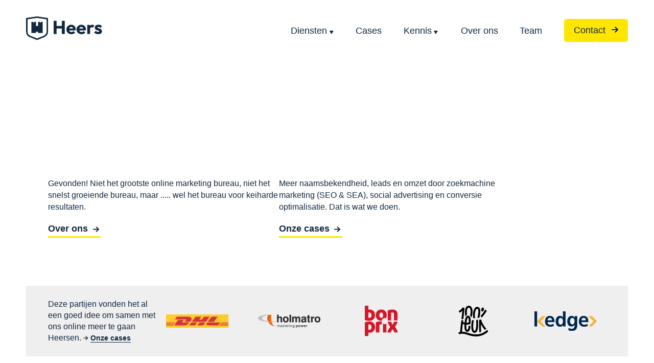

--- FILE ---
content_type: text/html; charset=UTF-8
request_url: https://www.heers.nl/
body_size: 24335
content:
<!doctype html><html lang="nl-NL"><head><script data-no-optimize="1">var litespeed_docref=sessionStorage.getItem("litespeed_docref");litespeed_docref&&(Object.defineProperty(document,"referrer",{get:function(){return litespeed_docref}}),sessionStorage.removeItem("litespeed_docref"));</script> <meta charset="utf-8"> <script type="litespeed/javascript">var gform;gform||(document.addEventListener("gform_main_scripts_loaded",function(){gform.scriptsLoaded=!0}),document.addEventListener("gform/theme/scripts_loaded",function(){gform.themeScriptsLoaded=!0}),window.addEventListener("DOMContentLiteSpeedLoaded",function(){gform.domLoaded=!0}),gform={domLoaded:!1,scriptsLoaded:!1,themeScriptsLoaded:!1,isFormEditor:()=>"function"==typeof InitializeEditor,callIfLoaded:function(o){return!(!gform.domLoaded||!gform.scriptsLoaded||!gform.themeScriptsLoaded&&!gform.isFormEditor()||(gform.isFormEditor()&&console.warn("The use of gform.initializeOnLoaded() is deprecated in the form editor context and will be removed in Gravity Forms 3.1."),o(),0))},initializeOnLoaded:function(o){gform.callIfLoaded(o)||(document.addEventListener("gform_main_scripts_loaded",()=>{gform.scriptsLoaded=!0,gform.callIfLoaded(o)}),document.addEventListener("gform/theme/scripts_loaded",()=>{gform.themeScriptsLoaded=!0,gform.callIfLoaded(o)}),window.addEventListener("DOMContentLiteSpeedLoaded",()=>{gform.domLoaded=!0,gform.callIfLoaded(o)}))},hooks:{action:{},filter:{}},addAction:function(o,r,e,t){gform.addHook("action",o,r,e,t)},addFilter:function(o,r,e,t){gform.addHook("filter",o,r,e,t)},doAction:function(o){gform.doHook("action",o,arguments)},applyFilters:function(o){return gform.doHook("filter",o,arguments)},removeAction:function(o,r){gform.removeHook("action",o,r)},removeFilter:function(o,r,e){gform.removeHook("filter",o,r,e)},addHook:function(o,r,e,t,n){null==gform.hooks[o][r]&&(gform.hooks[o][r]=[]);var d=gform.hooks[o][r];null==n&&(n=r+"_"+d.length),gform.hooks[o][r].push({tag:n,callable:e,priority:t=null==t?10:t})},doHook:function(r,o,e){var t;if(e=Array.prototype.slice.call(e,1),null!=gform.hooks[r][o]&&((o=gform.hooks[r][o]).sort(function(o,r){return o.priority-r.priority}),o.forEach(function(o){"function"!=typeof(t=o.callable)&&(t=window[t]),"action"==r?t.apply(null,e):e[0]=t.apply(null,e)})),"filter"==r)return e[0]},removeHook:function(o,r,t,n){var e;null!=gform.hooks[o][r]&&(e=(e=gform.hooks[o][r]).filter(function(o,r,e){return!!(null!=n&&n!=o.tag||null!=t&&t!=o.priority)}),gform.hooks[o][r]=e)}})</script> <meta name="viewport" content="width=device-width, initial-scale=1" /><meta name='robots' content='index, follow, max-image-preview:large, max-snippet:-1, max-video-preview:-1' /><title>Online marketing bureau Heers voor meer leads en omzet</title><meta name="description" content="Online marketing bureau voor effectieve en transparante oplossingen voor de serieuze uitdagers. Wij verhogen je naamsbekendheid en omzet." /><link rel="canonical" href="https://www.heers.nl/" /><meta property="og:locale" content="nl_NL" /><meta property="og:type" content="website" /><meta property="og:title" content="Homepage" /><meta property="og:description" content="Online marketing bureau voor effectieve en transparante oplossingen voor de serieuze uitdagers. Wij verhogen je naamsbekendheid en omzet." /><meta property="og:url" content="https://www.heers.nl/" /><meta property="og:site_name" content="Heers" /><meta property="article:publisher" content="https://www.facebook.com/heers.nl" /><meta property="article:modified_time" content="2025-10-17T13:18:40+00:00" /><meta property="og:image" content="https://www.heers.nl/wp-content/uploads/2025/04/logo-Heers-2025.png" /><meta property="og:image:width" content="1080" /><meta property="og:image:height" content="1080" /><meta property="og:image:type" content="image/png" /><meta name="twitter:card" content="summary_large_image" /><meta name="twitter:site" content="@heers" /> <script type="application/ld+json" class="yoast-schema-graph">{"@context":"https://schema.org","@graph":[{"@type":"WebPage","@id":"https://www.heers.nl/","url":"https://www.heers.nl/","name":"Online marketing bureau Heers voor meer leads en omzet","isPartOf":{"@id":"https://www.heers.nl/#website"},"about":{"@id":"https://www.heers.nl/#organization"},"primaryImageOfPage":{"@id":"https://www.heers.nl/#primaryimage"},"image":{"@id":"https://www.heers.nl/#primaryimage"},"thumbnailUrl":"https://www.heers.nl/wp-content/uploads/2025/04/logo-Heers-2025.png","datePublished":"2024-07-18T20:03:15+00:00","dateModified":"2025-10-17T13:18:40+00:00","description":"Online marketing bureau voor effectieve en transparante oplossingen voor de serieuze uitdagers. Wij verhogen je naamsbekendheid en omzet.","breadcrumb":{"@id":"https://www.heers.nl/#breadcrumb"},"inLanguage":"nl-NL","potentialAction":[{"@type":"ReadAction","target":["https://www.heers.nl/"]}]},{"@type":"ImageObject","inLanguage":"nl-NL","@id":"https://www.heers.nl/#primaryimage","url":"https://www.heers.nl/wp-content/uploads/2025/04/logo-Heers-2025.png","contentUrl":"https://www.heers.nl/wp-content/uploads/2025/04/logo-Heers-2025.png","width":1080,"height":1080,"caption":"online marketing bureau Heers"},{"@type":"BreadcrumbList","@id":"https://www.heers.nl/#breadcrumb","itemListElement":[{"@type":"ListItem","position":1,"name":"Home"}]},{"@type":"WebSite","@id":"https://www.heers.nl/#website","url":"https://www.heers.nl/","name":"Online marketing bureau Heers","description":"Omdat Heersen meer is dan aanwezig zijn ...","publisher":{"@id":"https://www.heers.nl/#organization"},"alternateName":"Heers","potentialAction":[{"@type":"SearchAction","target":{"@type":"EntryPoint","urlTemplate":"https://www.heers.nl/?s={search_term_string}"},"query-input":{"@type":"PropertyValueSpecification","valueRequired":true,"valueName":"search_term_string"}}],"inLanguage":"nl-NL"},{"@type":["Organization","Place"],"@id":"https://www.heers.nl/#organization","name":"Heers","alternateName":"Heers","url":"https://www.heers.nl/","logo":{"@id":"https://www.heers.nl/#local-main-organization-logo"},"image":{"@id":"https://www.heers.nl/#local-main-organization-logo"},"sameAs":["https://www.facebook.com/heers.nl","https://x.com/heers","https://www.instagram.com/internetbureau_heers/","https://www.linkedin.com/company/heers/","https://www.tiktok.com/@internetbureau_heers"],"description":"Heers is een online marketing bureau gespecialiseerd in zoekmachine marketing en social advertising.","legalName":"Heers BV","foundingDate":"2011-07-27","numberOfEmployees":{"@type":"QuantitativeValue","minValue":"11","maxValue":"50"},"publishingPrinciples":"https://www.heers.nl/redactionele-richtlijnen/","address":{"@id":"https://www.heers.nl/#local-main-place-address"},"geo":{"@type":"GeoCoordinates","latitude":"51.830450","longitude":"4.970005"},"telephone":["0183230072"],"openingHoursSpecification":[{"@type":"OpeningHoursSpecification","dayOfWeek":["Monday","Tuesday","Wednesday","Thursday","Friday"],"opens":"09:00","closes":"17:00"},{"@type":"OpeningHoursSpecification","dayOfWeek":["Saturday","Sunday"],"opens":"00:00","closes":"00:00"}],"email":"info@heers.nl","vatID":"NL862533259B01"},{"@type":"PostalAddress","@id":"https://www.heers.nl/#local-main-place-address","streetAddress":"Westwagenstraat 81","addressLocality":"Gorinchem","postalCode":"4201 HE","addressRegion":"Zuid-Holland","addressCountry":"NL"},{"@type":"ImageObject","inLanguage":"nl-NL","@id":"https://www.heers.nl/#local-main-organization-logo","url":"https://www.heers.nl/wp-content/uploads/2024/08/favicon.png","contentUrl":"https://www.heers.nl/wp-content/uploads/2024/08/favicon.png","width":512,"height":512,"caption":"Heers"}]}</script> <meta name="msvalidate.01" content="33D899F8D01E0A7E732CC0C6BBEA55CE" /><meta name="google-site-verification" content="f8FQir3v4nSYMCQlDRPnVIoDuH9AmZdMeGqGeZjJgDs" /><meta name="geo.placename" content="Gorinchem" /><meta name="geo.position" content="51.830450;4.970005" /><meta name="geo.region" content="Nederland" />
<style id='wp-img-auto-sizes-contain-inline-css'>img:is([sizes=auto i],[sizes^="auto," i]){contain-intrinsic-size:3000px 1500px}
/*# sourceURL=wp-img-auto-sizes-contain-inline-css */</style><style id="litespeed-ccss">html{line-height:1.15;-webkit-text-size-adjust:100%}body{margin:0}main{display:block}h1{font-size:2em;margin:.67em 0}a{background-color:rgba(0,0,0,0)}img{border-style:none}button,input,textarea{font-family:inherit;font-size:100%;line-height:1.15;margin:0}button,input{overflow:visible}button{text-transform:none}button{-webkit-appearance:button}button::-moz-focus-inner{border-style:none;padding:0}button:-moz-focusring{outline:1px dotted ButtonText}textarea{overflow:auto}::-webkit-file-upload-button{-webkit-appearance:button;font:inherit}html{box-sizing:border-box;scroll-behavior:smooth}:target{scroll-margin-top:6.5em}*,*:after,*:before{box-sizing:inherit}body,html{margin:0;padding:0;overflow-x:hidden}@supports (overflow:clip){body,html{overflow-x:clip}}iframe,img{max-width:100%;_width:100%}img{height:auto;width:auto}img{border:0;-ms-interpolation-mode:bicubic}svg:not(:root){overflow:hidden}img[src$=".svg"]{width:100%;max-height:100%}ul{margin:0;padding:0;list-style-type:none}a{color:#11283f;text-decoration:none}:focus{outline:none}.wrap{max-width:1440px;margin:0 auto;width:90%}@media (min-width:900px){.wrap{width:92%}}.wrap .wrap{width:100%}.wrap.wrap-large{max-width:1440px}.row-margin-bottom{margin-bottom:3em}@media (min-width:900px){.row-margin-bottom{margin-bottom:3.5em}}@media (min-width:1100px){.row-margin-bottom{margin-bottom:4em}}@media (min-width:1300px){.row-margin-bottom{margin-bottom:5em}}@media (min-width:1500px){.row-margin-bottom{margin-bottom:6em}}@media (min-width:900px){.padding-left{padding-left:2.4em}.padding-right{padding-right:2.4em}}@media (min-width:1300px){.padding-left{padding-left:3em}.padding-right{padding-right:3em}}.padding-top-small{padding-top:1em}.padding-bottom-small{padding-bottom:1em}@media (min-width:900px){.padding-top-small{padding-top:1.2em}.padding-bottom-small{padding-bottom:1.2em}}body{-webkit-font-smoothing:antialiased;font-smoothing:antialiased;font-family:"Inter",sans-serif;font-size:clamp(1.0625rem,1.0469rem + .0781vw,1.125rem);font-optical-sizing:auto;font-variation-settings:"slnt" 0;font-weight:500;font-style:normal;color:#11283f;line-height:1.7}h1,.title{font-family:"Outfit",sans-serif;font-weight:700;line-height:1.2;margin:0 0 .6em;padding:0}h1{font-size:clamp(2rem,1.3333rem + 2.6667vw,4rem);line-height:1.1}p{margin:0 0 1.4em;padding:0}a{color:inherit;text-decoration:none}.title{display:block;margin:0 0 1.6rem;line-height:1.15;font-size:clamp(1.3125rem,.9688rem + 1.1vw,2rem)}.title.fs-h1{font-size:clamp(2rem,1.3333rem + 2.6667vw,4rem);line-height:1.1;text-wrap:balance}textarea,input:not([type=radio]):not([type=checkbox]):not([type=submit]):not([type=button]):not([type=image]):not([type=file]){-webkit-appearance:none;-moz-appearance:none;appearance:none}input,textarea{background-color:#fff;border:1px solid #11283f;color:#11283f;font-family:inherit;font-size:clamp(1.0625rem,1.0469rem + .0781vw,1.125rem);font-weight:400;padding:.5em .8em;width:100%;border-radius:0;line-height:inherit}a,button{outline-offset:2px;outline:2px solid rgba(0,0,0,0)}.skip-link{display:block;background:#fff;color:#11283f;top:.5em;left:50%;position:absolute;z-index:20;white-space:nowrap;transform:translate(-50%,calc(-100% - 3em));text-decoration:none;padding:.3em .8em;font-size:90%;font-weight:600;border-radius:.6em}.site-header{position:fixed;z-index:999;top:0;left:0;right:0;background-color:#fff;border-bottom:1px solid #fff}.site-header .site-header-main{padding-top:.8em;padding-bottom:.8em;display:flex;align-items:center}.site-header .site-header-main .wrap.wrap-large{position:relative}@media (min-width:900px){.site-header .site-header-main{padding-top:2rem;padding-bottom:2rem}}.site-header .site-header-main>.wrap{display:flex;align-items:center}.site-header .site-header-main>.wrap .logo-wrapper{flex-grow:1;position:relative;z-index:1002}.site-header .site-header-main>.wrap .logo-wrapper .logo{display:block;width:100%;max-width:8.4em}@media (min-width:900px){.site-header .site-header-main>.wrap .logo-wrapper .logo{max-width:8.4em}}.site-header .site-header-main>.wrap .logo-wrapper .logo svg{display:block;width:100%}@media (max-width:899px){.site-header .site-header-main>.wrap .menu-wrapper{position:fixed;display:block;z-index:1001;left:0;right:0;top:0;bottom:0;margin:0;padding:0;background-color:#11283f;transform:translateX(100%)}.site-header .site-header-main>.wrap .menu-wrapper a{color:#fff}.site-header .site-header-main>.wrap .menu-wrapper .menu-inner{position:relative;z-index:4;display:flex;flex-direction:column;align-items:center;height:calc(100% - 5em);margin-top:5em;overflow:hidden;overflow-y:auto}.site-header .site-header-main>.wrap .menu-wrapper .menu-inner .menu{display:flex;flex-direction:column;align-items:center;margin:auto 0;padding-right:1em}.site-header .site-header-main>.wrap .menu-wrapper .menu-inner .menu ul.main-menu{display:flex;flex-direction:column;justify-content:center;margin-bottom:2vh;margin:auto;font-weight:600;font-family:"Outfit",sans-serif}.site-header .site-header-main>.wrap .menu-wrapper .menu-inner .menu ul.main-menu>li{padding:0;margin:0 0 4vh}.site-header .site-header-main>.wrap .menu-wrapper .menu-inner .menu ul.main-menu>li>a{font-size:clamp(1.3125rem,.9688rem + 1.1vw,2rem)}.site-header .site-header-main>.wrap .menu-wrapper .menu-inner .menu ul.main-menu>li.menu-item-has-children>a{white-space:nowrap;display:flex;align-items:center;justify-content:space-between}.site-header .site-header-main>.wrap .menu-wrapper .menu-inner .menu ul.main-menu>li.menu-item-has-children>a:after{content:"";display:inline-block;flex-shrink:0;vertical-align:middle;margin-left:auto;margin-right:-.5em;background-color:#ffe600;width:1.2em;height:1.2em;border-radius:.3em;background-image:url("data:image/svg+xml,%3Csvg xmlns='http://www.w3.org/2000/svg' fill='none' viewBox='0 0 13 12'%3E%3Cpath fill='%2311283F' d='M.307 4.615h8.465L5.466 1.302 6.768 0l5.539 5.538-5.539 5.539-1.301-1.302L8.77 6.462H.307V4.615Z'/%3E%3C/svg%3E");background-repeat:no-repeat;background-position:center;background-size:.65em auto}.site-header .site-header-main>.wrap .menu-wrapper .menu-inner .menu ul.main-menu>li .sub-menu-wrap{position:fixed;z-index:1;top:0;left:0;right:0;bottom:0;background:#11283f;transform:translateX(100%)}.site-header .site-header-main>.wrap .menu-wrapper .menu-inner .menu ul.main-menu>li .sub-menu-wrap .wrap{margin-top:5em;height:calc(100% - 5em);display:flex;flex-direction:column;align-items:center;text-wrap:balance;overflow:hidden;overflow-y:auto}.site-header .site-header-main>.wrap .menu-wrapper .menu-inner .menu ul.main-menu>li .sub-menu-wrap .close-submenu{display:flex;align-items:center}.site-header .site-header-main>.wrap .menu-wrapper .menu-inner .menu ul.main-menu>li .sub-menu-wrap .close-submenu span{color:#fff;font-size:clamp(1.1875rem,1.0625rem + .5vw,1.5rem);font-weight:700}.site-header .site-header-main>.wrap .menu-wrapper .menu-inner .menu ul.main-menu>li .sub-menu-wrap .close-submenu:before{content:"";margin-right:1em;display:inline-block;background-color:#ffe600;width:1.2em;height:1.2em;border-radius:.3em;background-image:url("data:image/svg+xml,%3Csvg xmlns='http://www.w3.org/2000/svg' fill='none' viewBox='0 0 12 12'%3E%3Cpath fill='%2311283F' d='M12 6.72H3.535l3.305 3.314-1.302 1.301L0 5.797 5.538.258 6.84 1.56 3.535 4.874H12V6.72Z'/%3E%3C/svg%3E");background-repeat:no-repeat;background-position:center;background-size:.6em auto}.site-header .site-header-main>.wrap .menu-wrapper .menu-inner .menu ul.main-menu>li .sub-menu-wrap ul.sub-menu{width:auto;max-width:70%;margin:auto;display:flex;flex-direction:column;gap:1.5vh}.site-header .site-header-main>.wrap .menu-wrapper .menu-inner .menu ul.main-menu>li .sub-menu-wrap ul.sub-menu>li{padding:1vh 0}.site-header .site-header-main>.wrap .menu-wrapper .menu-inner .menu ul.main-menu>li .sub-menu-wrap ul.sub-menu>li>a{font-size:clamp(1.1875rem,1.0625rem + .5vw,1.5rem)}.site-header .site-header-main>.wrap .menu-wrapper .menu-inner .menu ul.main-menu>li .sub-menu-wrap ul.sub-menu>li ul.sub-sub-menu{padding-top:1vh}.site-header .site-header-main>.wrap .menu-wrapper .menu-inner .menu ul.main-menu>li .sub-menu-wrap.submenu-services ul.sub-menu>li>ul.sub-sub-menu>li:last-child{padding-top:1vh}.site-header .site-header-main>.wrap .menu-wrapper .menu-inner .menu ul.main-menu>li .sub-menu-wrap.submenu-services ul.sub-menu>li>ul.sub-sub-menu>li:last-child a{position:relative;border-bottom:2px solid #ffe600;padding:0 1.3em .1vh 0}.site-header .site-header-main>.wrap .menu-wrapper .menu-inner .menu ul.main-menu>li .sub-menu-wrap.submenu-services ul.sub-menu>li>ul.sub-sub-menu>li:last-child a:after{content:"";display:block;position:absolute;right:0;top:.2em;bottom:0;margin:auto;width:1em;height:1em;background-image:url("data:image/svg+xml,%3Csvg xmlns='http://www.w3.org/2000/svg' fill='none' viewBox='0 0 13 12'%3E%3Cpath fill='%23FFF' d='M.307 4.615h8.465L5.466 1.302 6.768 0l5.539 5.538-5.539 5.539-1.301-1.302L8.77 6.462H.307V4.615Z'/%3E%3C/svg%3E");background-repeat:no-repeat;background-position:center;background-size:.6em auto}}@media (min-width:900px){.site-header .site-header-main>.wrap .menu-wrapper .menu-inner{display:flex;flex-direction:column-reverse;height:100%;align-items:flex-end;justify-content:space-between}.site-header .site-header-main>.wrap .menu-wrapper .menu-inner .menu{margin:0 auto;display:flex;align-items:center;justify-content:flex-end}.site-header .site-header-main>.wrap .menu-wrapper .menu-inner .menu ul.main-menu{margin:0 0 -.45em;padding:0;list-style:none;display:flex;align-items:center;font-family:"Outfit",sans-serif}.site-header .site-header-main>.wrap .menu-wrapper .menu-inner .menu ul.main-menu>li+li{margin-left:calc(1.6em + .5vw)}.site-header .site-header-main>.wrap .menu-wrapper .menu-inner .menu ul.main-menu>li>a{position:relative}.site-header .site-header-main>.wrap .menu-wrapper .menu-inner .menu ul.main-menu>li>a:after{content:"";display:block;height:2px;position:absolute;left:0;bottom:-2px;background-color:#ffe600;width:100%;width:0}.site-header .site-header-main>.wrap .menu-wrapper .menu-inner .menu ul.main-menu>li.menu-item-has-children .sub-menu-wrap:after{position:absolute;content:"";display:block;width:100%;height:.5em;top:-.5em;left:0;right:0;background-color:rgba(0,0,0,0);z-index:4}.site-header .site-header-main>.wrap .menu-wrapper .menu-inner .menu ul.main-menu>li.menu-item-has-children>a{padding-right:.8em;position:relative}.site-header .site-header-main>.wrap .menu-wrapper .menu-inner .menu ul.main-menu>li.menu-item-has-children>a:before{content:"";display:block;width:.6em;height:.6em;position:absolute;right:0;top:.4em;border-radius:50%;background-color:rgba(0,0,0,0);background-image:url("data:image/svg+xml,%3Csvg xmlns='http://www.w3.org/2000/svg' fill='none' viewBox='0 0 7 7'%3E%3Cpath fill='%2311283F' d='M.155 1.66A.524.524 0 0 1 .602.863h5.469c.41 0 .66.448.447.797L3.784 6.131a.524.524 0 0 1-.895 0L.155 1.661Z'/%3E%3C/svg%3E");background-repeat:no-repeat;background-position:center;background-position:top .15em center;background-size:.45em auto}.site-header .site-header-main>.wrap .menu-wrapper .menu-inner .menu ul.main-menu .sub-menu-wrap{overflow-x:clip;aspect-ratio:6/2;max-height:20em;width:100%;opacity:0;visibility:hidden;position:absolute;z-index:3;top:calc(100% + 1em);left:0;right:0;color:#11283f;background-color:#fff;border:3px solid #11283f;display:flex;align-items:center;justify-content:center;padding:1em 0 1.6em}.site-header .site-header-main>.wrap .menu-wrapper .menu-inner .menu ul.main-menu .sub-menu-wrap .wrap{position:relative;width:92%;display:flex;align-items:center;justify-content:space-between}}@media (min-width:1200px){.site-header .site-header-main>.wrap .menu-wrapper .menu-inner .menu ul.main-menu>li+li{margin-left:2.4em}}@media (min-width:900px){.site-header .site-header-main .menu-wrapper .menu-inner ul.main-menu .sub-menu-wrap .sub-menu{display:flex;gap:5%;justify-content:space-around;width:100%}.site-header .site-header-main .menu-wrapper .menu-inner ul.main-menu .sub-menu-wrap .sub-menu a{display:inline}.site-header .site-header-main .menu-wrapper .menu-inner ul.main-menu .sub-menu-wrap .sub-menu>li{width:47.5%;display:flex;flex-direction:column;align-items:flex-start}.site-header .site-header-main .menu-wrapper .menu-inner ul.main-menu .sub-menu-wrap .sub-menu>li.close-submenu{display:none}.site-header .site-header-main .menu-wrapper .menu-inner ul.main-menu .sub-menu-wrap .sub-menu>li>a{font-weight:700}.site-header .site-header-main .menu-wrapper .menu-inner ul.main-menu .sub-menu-wrap .sub-menu>li>ul{padding-top:.8em;display:flex;flex-direction:column;height:100%}.site-header .site-header-main .menu-wrapper .menu-inner ul.main-menu .sub-menu-wrap .sub-menu>li>ul li{margin-bottom:.8em}.site-header .site-header-main .menu-wrapper .menu-inner ul.main-menu .sub-menu-wrap .sub-menu>li>ul li:last-child{margin-bottom:0}.site-header .site-header-main .menu-wrapper .menu-inner ul.main-menu .sub-menu-wrap.submenu-services .sub-menu>li{width:21.25%}.site-header .site-header-main .menu-wrapper .menu-inner ul.main-menu .sub-menu-wrap.submenu-services .sub-menu>li>ul li:last-child{margin-top:auto;padding-top:.8em}.site-header .site-header-main .menu-wrapper .menu-inner ul.main-menu .sub-menu-wrap.submenu-services .sub-menu>li>ul li:last-child a{font-family:"Outfit",sans-serif;font-weight:600;line-height:1.3;display:inline-block;position:relative;text-transform:none;padding-right:1.4em;padding-bottom:.2em;box-shadow:0 3px #ffe600}.site-header .site-header-main .menu-wrapper .menu-inner ul.main-menu .sub-menu-wrap.submenu-services .sub-menu>li>ul li:last-child a:after{content:"";display:block;position:absolute;right:0;bottom:.25em;margin:auto;width:1em;height:1em;background-image:url("data:image/svg+xml,%3Csvg xmlns='http://www.w3.org/2000/svg' fill='none' viewBox='0 0 13 12'%3E%3Cpath fill='%2311283F' d='M.307 4.615h8.465L5.466 1.302 6.768 0l5.539 5.538-5.539 5.539-1.301-1.302L8.77 6.462H.307V4.615Z'/%3E%3C/svg%3E");background-repeat:no-repeat;background-position:center;background-size:.85em auto}}.site-header button.hamburger{position:fixed;z-index:10002;top:.5rem;right:5vw;background:0 0;margin:0;padding:0;border:none;width:3.2em;height:3.2em;text-indent:4em;overflow:hidden;border:none;border-radius:50%;background-color:#ffe600;display:block}@media (min-width:900px){.site-header button.hamburger{display:none}}.site-header button.hamburger span,.site-header button.hamburger span:after,.site-header button.hamburger span:before{display:block;width:1.5em;height:3px;background:#11283f;position:absolute;border-radius:1em}.site-header button.hamburger span{top:calc(50% - 1px);left:calc(50% - .75em)}.site-header button.hamburger span:after,.site-header button.hamburger span:before{content:"";left:0}.site-header button.hamburger span:before{top:-.5em}.site-header button.hamburger span:after{bottom:-.5em}.site-header .wrap .menu-wrapper .menu-inner .menu ul.main-menu>li.menu-item-button>a{display:inline-block;border-radius:.3em;margin-top:3vh;padding:.22em 2.3em .32em .9em;text-align:center;color:#11283f;background-color:#ffe600;background-image:url("data:image/svg+xml,%3Csvg xmlns='http://www.w3.org/2000/svg' fill='none' viewBox='0 0 13 12'%3E%3Cpath fill='%2311283F' d='M.307 4.615h8.465L5.466 1.302 6.768 0l5.539 5.538-5.539 5.539-1.301-1.302L8.77 6.462H.307V4.615Z'/%3E%3C/svg%3E");background-repeat:no-repeat;background-position:right .85em center;background-size:.8em auto;border:3px solid #ffe600}.site-header .wrap .menu-wrapper .menu-inner .menu ul.main-menu>li.menu-item-button>a:after{content:none}@media (min-width:900px){.site-header .wrap .menu-wrapper .menu-inner .menu ul.main-menu>li.menu-item-button>a{margin-top:0;display:block}}a.link-arrow{font-family:"Outfit",sans-serif;font-weight:600;display:inline-block;position:relative;text-transform:none;padding-right:1.4em;box-shadow:0 3px #ffe600}a.link-arrow:after{content:"";display:block;position:absolute;right:0;top:.2em;bottom:0;margin:auto;width:1em;height:1em;background-image:url("data:image/svg+xml,%3Csvg xmlns='http://www.w3.org/2000/svg' fill='none' viewBox='0 0 13 12'%3E%3Cpath fill='%2311283F' d='M.307 4.615h8.465L5.466 1.302 6.768 0l5.539 5.538-5.539 5.539-1.301-1.302L8.77 6.462H.307V4.615Z'/%3E%3C/svg%3E");background-repeat:no-repeat;background-position:center;background-size:.75em auto}main:before{content:"";display:block;width:100%;padding-top:3.8em}@media (min-width:900px){main:before{padding-top:5.4em}}.the-fold{margin-bottom:3em}@media (max-width:1720px)and (min-height:700px)and (max-height:800px)and (orientation:landscape){.the-fold{min-height:100vh;display:flex;flex-direction:column;margin-bottom:0}}.row-home-hero{padding-top:calc(1em + 5vh);padding-bottom:3em}.row-home-hero .wrap .the-title{padding-bottom:calc(.6em + 5vh)}.row-home-hero .wrap .the-title h1{line-height:1.1;margin:0}.row-home-hero .wrap .the-title h1 span{position:relative;display:inline-block}.row-home-hero .wrap .the-title h1 span:before{content:"";display:block;position:absolute;right:0;top:0;bottom:-.1em;background-color:#fff;width:100%}.row-home-hero .wrap .the-title h1 span+span:before{right:auto;left:0}.row-home-hero .wrap .the-content{display:flex;flex-direction:column;gap:2.6em}.row-home-hero .wrap .the-content>div{flex-shrink:1;max-width:25.5em;display:flex;flex-direction:column;align-items:flex-start}.row-home-hero .wrap .the-content>div p{flex-grow:1;margin:0 0 1em;text-wrap:pretty;line-height:1.5}@media (min-width:900px){.row-home-hero{padding-top:calc(1em + 9vh);padding-bottom:calc(1em + 11vh)}.row-home-hero .wrap .the-content{flex-direction:row;gap:3.6em}.row-home-hero .wrap .the-content>div p{font-size:90%}}.row-home-logos{margin-bottom:3em}.row-home-logos>.wrap{background-color:#efefef;position:relative}.row-home-logos>.wrap>.wrap{display:flex;align-items:center;flex-direction:column-reverse;gap:2em}.row-home-logos>.wrap>.wrap .the-content{width:100%;padding:0 1.6em .6em}.row-home-logos>.wrap>.wrap .the-content p{margin:0;font-size:90%;text-wrap:pretty;line-height:1.4}.row-home-logos>.wrap>.wrap .the-content p a{font-weight:600;font-size:86%;padding-left:1em;background-image:url("data:image/svg+xml,%3Csvg xmlns='http://www.w3.org/2000/svg' fill='none' viewBox='0 0 13 12'%3E%3Cpath fill='%2311283F' d='M.307 4.615h8.465L5.466 1.302 6.768 0l5.539 5.538-5.539 5.539-1.301-1.302L8.77 6.462H.307V4.615Z'/%3E%3C/svg%3E");background-repeat:no-repeat;background-position:left bottom .2em;background-size:.7em auto}.row-home-logos>.wrap>.wrap .the-content p a span{box-shadow:0 1px #11283f}.row-home-logos>.wrap>.wrap .the-logos{padding:0 1em;flex-grow:1;display:flex;flex-wrap:wrap;justify-content:space-between;gap:0 1em}.row-home-logos>.wrap>.wrap .the-logos .logo{width:calc(50% - .5em);display:flex;justify-content:center;align-items:center;padding:1em;min-height:calc(60px + 2em);transform:scaleY(1)}.row-home-logos>.wrap>.wrap .the-logos .logo img{width:100%;height:100%;max-width:160px;max-height:60px;object-fit:contain}.row-home-logos>.wrap>.wrap .the-logos .logo:nth-child(5){position:absolute;visibility:hidden;opacity:0}@media (min-width:900px){.row-home-logos{margin-bottom:3vh}.row-home-logos>.wrap>.wrap{flex-direction:row;gap:3em}.row-home-logos>.wrap>.wrap .the-content{padding:0;max-width:12em;display:flex;flex-direction:column;align-items:center}.row-home-logos>.wrap>.wrap .the-logos{flex-wrap:nowrap;padding:0;gap:1em}.row-home-logos>.wrap>.wrap .the-logos .logo{width:calc(25% - .75em)}}@media (min-width:1200px){.row-home-logos>.wrap>.wrap .the-logos{gap:2em}.row-home-logos>.wrap>.wrap .the-logos .logo{width:calc(20% - 1em)}.row-home-logos>.wrap>.wrap .the-logos .logo:nth-child(5){position:relative;visibility:visible;opacity:1}}@media only screen and (max-width:641px){.gform_wrapper.gravity-theme input:not([type=radio]):not([type=checkbox]):not([type=image]):not([type=file]){line-height:2;min-height:32px}.gform_wrapper.gravity-theme textarea{line-height:1.5}}.gform_wrapper.gravity-theme .gform_hidden{display:none}.gform_wrapper.gravity-theme *{box-sizing:border-box}.gform_wrapper.gravity-theme .gform_footer input{align-self:flex-end}.gform_wrapper.gravity-theme .gform_footer input{margin-bottom:8px}.gform_wrapper.gravity-theme .gform_footer input+input{margin-left:8px}.gform_wrapper.gravity-theme textarea{font-size:15px;margin-bottom:0;margin-top:0;padding:8px}</style><link rel="preload" data-asynced="1" data-optimized="2" as="style" onload="this.onload=null;this.rel='stylesheet'" href="https://www.heers.nl/wp-content/litespeed/ucss/54d185f0ce5cc0403b38a3073b7df832.css?ver=7d2bb" /><script data-optimized="1" type="litespeed/javascript" data-src="https://www.heers.nl/wp-content/plugins/litespeed-cache/assets/js/css_async.min.js"></script> <script type="litespeed/javascript" data-src="https://www.heers.nl/wp-includes/js/jquery/jquery.min.js" id="jquery-core-js"></script> <link rel="icon" href="https://www.heers.nl/wp-content/uploads/2024/08/favicon-320x320.png" sizes="32x32" /><link rel="icon" href="https://www.heers.nl/wp-content/uploads/2024/08/favicon-320x320.png" sizes="192x192" /><link rel="apple-touch-icon" href="https://www.heers.nl/wp-content/uploads/2024/08/favicon-320x320.png" /><meta name="msapplication-TileImage" content="https://www.heers.nl/wp-content/uploads/2024/08/favicon-320x320.png" /><style id="wp-custom-css">@media(min-width: 600px){
	.site-top-banner{ display: none; }
}</style><link rel="preconnect" href="https://fonts.googleapis.com"><link rel="preconnect" href="https://fonts.gstatic.com" crossorigin> <script type="litespeed/javascript">window.dataLayer=window.dataLayer||[];window.dataLayer.push({event:'storeInitialReferrer',initialReferrer:document.referrer})</script>  <script type="litespeed/javascript">(function(w,d,s,l,i){w[l]=w[l]||[];w[l].push({'gtm.start':new Date().getTime(),event:'gtm.js'});var f=d.getElementsByTagName(s)[0],j=d.createElement(s),dl=l!='dataLayer'?'&l='+l:'';j.async=!0;j.src='https://sst.heers.nl/284GEmObmQ.js?tg='+i+dl;f.parentNode.insertBefore(j,f)})(window,document,'script','dataLayer','K7SPRG9')</script> <meta name="msvalidate.01" content="33D899F8D01E0A7E732CC0C6BBEA55CE" /><meta name="ahrefs-site-verification" content="3d1167e19795f0c6065c2b1ac22d2757a43e5038d0495c6dd136c808cf0cfe1c"><body class="home wp-singular page-template page-template-templates page-template-home page-template-templateshome-php page page-id-459 wp-theme-theme-heers  has-top-banner"><header class="site-header">
<a href="#content" class="skip-link">Naar de content</a><div class="site-header-main"><div class="wrap wrap-large"><div class="logo-wrapper">
<a href="https://www.heers.nl/" class="logo" aria-label="Home">
<svg xmlns="http://www.w3.org/2000/svg" fill="none" viewBox="0 0 130 41"><path fill="#11283F" fill-rule="evenodd" d="m18.768.075 18.757 2.78v22.759a10.8 10.8 0 0 1-6.844 10.048l-11.913 4.69-11.914-4.69A10.8 10.8 0 0 1 .01 25.613V2.854L18.768.075ZM2.51 5.011v20.602a8.3 8.3 0 0 0 5.259 7.723l10.998 4.33 10.998-4.33a8.3 8.3 0 0 0 5.259-7.723V5.011L18.768 2.603 2.51 5.01Z" clip-rule="evenodd"/><path fill="#11283F" d="M12.156 9.297H9.218v19.098h7.713v-2.204h3.673v2.204h7.713V9.297h-2.939v1.101h-1.836V9.297h-2.938v6.978H16.93V9.297h-2.938v1.101h-1.837V9.297ZM47.171 30.049V7.707h4.968V30.05h-4.968Zm13.829 0V7.707h5V30.05h-5Zm-10.854-9.335V16.41h12.5v4.303h-12.5ZM77.439 30.397c-1.667 0-3.154-.338-4.462-1.013a7.826 7.826 0 0 1-3.038-2.88C69.2 25.282 68.83 23.9 68.83 22.36c0-1.54.359-2.911 1.076-4.114a7.953 7.953 0 0 1 2.975-2.88c1.244-.696 2.647-1.044 4.209-1.044 1.519 0 2.858.327 4.019.981a7.03 7.03 0 0 1 2.72 2.722c.676 1.16 1.014 2.49 1.014 3.987 0 .274-.021.57-.064.886a7.903 7.903 0 0 1-.158 1.044l-13.26.032V20.65l11.203-.031-2.088 1.392c-.022-.886-.159-1.614-.412-2.183-.253-.591-.633-1.034-1.139-1.33-.485-.316-1.087-.474-1.804-.474-.76 0-1.424.179-1.993.538-.549.337-.981.822-1.298 1.455-.295.633-.443 1.403-.443 2.31 0 .908.158 1.688.475 2.342a3.786 3.786 0 0 0 1.392 1.488c.612.337 1.33.506 2.152.506.76 0 1.445-.127 2.057-.38a4.69 4.69 0 0 0 1.614-1.203l2.658 2.659a7.177 7.177 0 0 1-2.753 1.993c-1.076.443-2.258.665-3.544.665ZM94.775 30.397c-1.666 0-3.154-.338-4.462-1.013a7.825 7.825 0 0 1-3.037-2.88c-.739-1.223-1.108-2.605-1.108-4.145 0-1.54.359-2.911 1.076-4.114a7.952 7.952 0 0 1 2.975-2.88c1.244-.696 2.647-1.044 4.208-1.044 1.52 0 2.859.327 4.02.981a7.03 7.03 0 0 1 2.721 2.722c.675 1.16 1.012 2.49 1.012 3.987 0 .274-.021.57-.063.886a7.95 7.95 0 0 1-.158 1.044l-13.26.032V20.65l11.203-.031-2.089 1.392c-.02-.886-.158-1.614-.411-2.183-.253-.591-.633-1.034-1.14-1.33-.484-.316-1.086-.474-1.803-.474-.76 0-1.424.179-1.994.538-.548.337-.98.822-1.297 1.455-.296.633-.443 1.403-.443 2.31 0 .908.158 1.688.475 2.342a3.787 3.787 0 0 0 1.392 1.488c.612.337 1.329.506 2.152.506.76 0 1.445-.127 2.057-.38a4.69 4.69 0 0 0 1.614-1.203l2.658 2.659a7.182 7.182 0 0 1-2.753 1.993c-1.076.443-2.258.665-3.545.665ZM104.517 30.049v-15.38h4.842v15.38h-4.842Zm4.842-8.45-2.025-1.582c.401-1.793 1.076-3.185 2.025-4.177.949-.991 2.268-1.487 3.956-1.487.738 0 1.382.116 1.93.348.57.21 1.065.548 1.487 1.013l-2.879 3.639a2.112 2.112 0 0 0-.791-.538 2.882 2.882 0 0 0-1.076-.19c-.802 0-1.445.253-1.931.76-.464.485-.696 1.223-.696 2.215ZM123.283 30.428a10.567 10.567 0 0 1-5.126-1.329 8.61 8.61 0 0 1-1.899-1.518l2.753-2.785a5.566 5.566 0 0 0 1.804 1.297 5.776 5.776 0 0 0 2.279.443c.569 0 1.002-.084 1.297-.253.316-.169.475-.4.475-.696 0-.38-.19-.665-.57-.855-.359-.21-.823-.39-1.392-.537l-1.804-.538a8.09 8.09 0 0 1-1.804-.792 3.999 3.999 0 0 1-1.392-1.392c-.359-.612-.538-1.382-.538-2.31 0-.992.253-1.846.759-2.563.507-.739 1.224-1.319 2.152-1.74.928-.423 2.015-.634 3.26-.634 1.308 0 2.51.232 3.607.696 1.118.444 2.025 1.108 2.722 1.994l-2.754 2.785c-.485-.57-1.033-.97-1.645-1.203a4.74 4.74 0 0 0-1.741-.348c-.548 0-.959.085-1.234.253-.274.148-.411.37-.411.665 0 .316.179.57.538.76.359.19.823.358 1.392.506.57.147 1.171.327 1.804.538a8.308 8.308 0 0 1 1.804.854 4.19 4.19 0 0 1 1.392 1.456c.359.59.538 1.371.538 2.342 0 1.497-.569 2.69-1.709 3.575-1.118.886-2.637 1.33-4.557 1.33Z"/></svg>                  </a></div><div id="menu-main" class="menu-wrapper"><div class="menu-inner"><div class="menu"><ul class="main-menu"><li id="menu-item-4665" class="menu-item menu-item-type-custom menu-item-object-custom menu-item-has-children menu-item-4665"><a href="#">Diensten</a><div class='sub-menu-wrap '><div class='wrap'><ul class='sub-menu'><li class='close-submenu'><span>Diensten</span></li><li id="menu-item-4711" class="menu-item menu-item-type-post_type menu-item-object-page menu-item-has-children menu-item-4711"><a href="https://www.heers.nl/zoekmachine-adverteren/">Zoekmachine adverteren</a><ul class='sub-sub-menu'><li id="menu-item-4674" class="menu-item menu-item-type-post_type menu-item-object-page menu-item-4674"><a href="https://www.heers.nl/google-shopping-uitbesteden/">Google shopping</a></li><li id="menu-item-4675" class="menu-item menu-item-type-post_type menu-item-object-post menu-item-4675"><a href="https://www.heers.nl/display-campagne/">Google display</a></li><li id="menu-item-4673" class="menu-item menu-item-type-post_type menu-item-object-page menu-item-4673"><a href="https://www.heers.nl/google-ads-audit/">Google Ads audit</a></li><li id="menu-item-4672" class="menu-item menu-item-type-post_type menu-item-object-page menu-item-4672"><a href="https://www.heers.nl/google-ads-uitbesteden/">Google Ads uitbesteden</a></li></ul></li><li id="menu-item-4666" class="menu-item menu-item-type-post_type menu-item-object-page menu-item-has-children menu-item-4666"><a href="https://www.heers.nl/zoekmachine-optimalisatie/">Zoekmachine optimalisatie</a><ul class='sub-sub-menu'><li id="menu-item-4667" class="menu-item menu-item-type-post_type menu-item-object-page menu-item-4667"><a href="https://www.heers.nl/technische-seo/">Technische SEO</a></li><li id="menu-item-4668" class="menu-item menu-item-type-post_type menu-item-object-page menu-item-4668"><a href="https://www.heers.nl/linkbuilding-uitbesteden/">Linkbuilding</a></li><li id="menu-item-4669" class="menu-item menu-item-type-post_type menu-item-object-page menu-item-4669"><a href="https://www.heers.nl/seo-copywriter/">SEO copywriting</a></li><li id="menu-item-4670" class="menu-item menu-item-type-post_type menu-item-object-page menu-item-4670"><a href="https://www.heers.nl/seo-uitbesteden/">SEO uitbesteden</a></li></ul></li><li id="menu-item-4676" class="menu-item menu-item-type-post_type menu-item-object-page menu-item-has-children menu-item-4676"><a href="https://www.heers.nl/social-media-advertising/">Social media advertising</a><ul class='sub-sub-menu'><li id="menu-item-4677" class="menu-item menu-item-type-post_type menu-item-object-page menu-item-4677"><a href="https://www.heers.nl/facebook-advertising/">Facebook advertising</a></li><li id="menu-item-4678" class="menu-item menu-item-type-post_type menu-item-object-page menu-item-4678"><a href="https://www.heers.nl/linkedin-advertising/">LinkedIn advertising</a></li></ul></li><li id="menu-item-4679" class="menu-item menu-item-type-custom menu-item-object-custom menu-item-has-children menu-item-4679"><a href="#">Overig</a><ul class='sub-sub-menu'><li id="menu-item-4680" class="menu-item menu-item-type-post_type menu-item-object-page menu-item-4680"><a href="https://www.heers.nl/channable/">Feed optimalisatie</a></li><li id="menu-item-4681" class="menu-item menu-item-type-post_type menu-item-object-page menu-item-4681"><a href="https://www.heers.nl/leadinfo/">B2B Leadidentificatie</a></li><li id="menu-item-4682" class="menu-item menu-item-type-post_type menu-item-object-page menu-item-4682"><a href="https://www.heers.nl/leadbot/">Leadbot</a></li></ul></li></ul></div></div></li><li id="menu-item-493" class="menu-item menu-item-type-post_type menu-item-object-page menu-item-493"><a href="https://www.heers.nl/cases/">Cases</a></li><li id="menu-item-4716" class="menu-item menu-item-type-custom menu-item-object-custom menu-item-has-children menu-item-4716"><a href="/blog/">Kennis</a><div class='sub-menu-wrap '><div class='wrap'><ul class='sub-menu'><li class='close-submenu'><span>Kennis</span></li><li id="menu-item-4724" class="menu-item menu-item-type-post_type menu-item-object-post menu-item-4724"><a href="https://www.heers.nl/generative-engine-optimization/">Generative Engine Optimization (GEO): Ben jij wel vindbaar in tools als ChatGPT?</a></li><li id="menu-item-4719" class="menu-item menu-item-type-post_type menu-item-object-post menu-item-4719"><a href="https://www.heers.nl/waarom-content-in-2026-jouw-geheime-wapen-is-voor-optimale-zichtbaarheid/">Waarom content in 2026 jouw geheime wapen is voor optimale zichtbaarheid</a></li><li id="menu-item-4717" class="menu-item menu-item-type-post_type menu-item-object-post menu-item-4717"><a href="https://www.heers.nl/backlinks-kopen/">Backlinks kopen …, maar dat mag toch helemaal niet?</a></li><li id="menu-item-4720" class="menu-item menu-item-type-post_type menu-item-object-post menu-item-4720"><a href="https://www.heers.nl/wat-google-niet-gelukt-is-dwingen-llms-af/">Wat Google niet gelukt is, dwingen LLM’s nu gewoon eindelijk af</a></li><li id="menu-item-4723" class="menu-item menu-item-type-post_type menu-item-object-post menu-item-4723"><a href="https://www.heers.nl/lokale-seo-vindbaarheid-verbeteren/">Lokale SEO: hoe kun je je lokale vindbaarheid verbeteren?</a></li><li id="menu-item-4718" class="menu-item menu-item-type-post_type menu-item-object-post menu-item-4718"><a href="https://www.heers.nl/hoger-in-google/">Hoger in Google. De 31 beste tips</a></li><li id="menu-item-4722" class="menu-item menu-item-type-post_type menu-item-object-post menu-item-4722"><a href="https://www.heers.nl/ga4-en-google-ads-data/">GA4 en Google Ads: zo zorg je dat je data écht klopt</a></li><li id="menu-item-4721" class="menu-item menu-item-type-post_type menu-item-object-post menu-item-4721"><a href="https://www.heers.nl/kpis-opstellen-met-de-komst-van-ai/">KPI’s in een AI-gedreven wereld: Zo meet je wat telt!</a></li></ul></div></div></li><li id="menu-item-492" class="menu-item menu-item-type-post_type menu-item-object-page menu-item-492"><a href="https://www.heers.nl/over-ons/">Over ons</a></li><li id="menu-item-4648" class="menu-item menu-item-type-post_type menu-item-object-page menu-item-4648"><a href="https://www.heers.nl/team/">Team</a></li><li id="menu-item-496" class="menu-item-button menu-item menu-item-type-post_type menu-item-object-page menu-item-496"><a href="https://www.heers.nl/contact/">Contact</a></li></ul></div></div></div><button class="hamburger" aria-expanded="false" aria-controls="menu-main"><span></span><em>Menu</em></button></div></div><div class="site-top-banner"><div class="wrap"><div class="banner-inner"><p>Heers: van onzichtbaar naar <a href="/contact/">topresultaten</a>.</p></div></div></div></header><main id="content"><div class="the-fold"><div class="hero-offset"></div><div class="row-home-hero"><div class="wrap wrap-large padding-left padding-right"><div class="the-title"><h1 class="title fs-h1">
<span>Online marketing bureau Heers </span>
<span>Leadgeneratie &  webshop marketing</span></h1></div><div class="the-content"><div class="content1"><p>Gevonden! Niet het grootste online marketing bureau, niet het snelst groeiende bureau, maar ..... wel het bureau voor keiharde resultaten.</p>
<a class="link-arrow" href="/over-ons/" target="_self"><span>Over ons</span></a></div><div class="content2"><p>Meer naamsbekendheid, leads en omzet door zoekmachine marketing (SEO & SEA), social advertising en conversie optimalisatie. Dat is wat we doen.</p>
<a class="link-arrow" href="/cases/" target="_self"><span>Onze cases</span></a></div></div></div></div><div class="row-home-logos row-margin-bottom"><div class="wrap wrap-large padding-left padding-right padding-top-small padding-bottom-small"><div class="wrap"><div class="the-content"><p>
Deze partijen vonden het al een goed idee om samen met ons online meer te gaan Heersen.&nbsp;<a class="read-more" href="https://www.heers.nl/cases/" target="_self"><span>Onze cases</span></a></p></div><div class="the-logos"><div class="logo">
<img data-lazyloaded="1" src="[data-uri]" width="320" height="70" data-src="https://www.heers.nl/wp-content/uploads/2024/10/dhl-logo-320x70.webp" alt="client logo"></div><div class="logo">
<img data-lazyloaded="1" src="[data-uri]" width="320" height="69" data-src="https://www.heers.nl/wp-content/uploads/2024/08/logo3-320x69.png.webp" alt="client logo"></div><div class="logo">
<img data-lazyloaded="1" src="[data-uri]" data-src="https://www.heers.nl/wp-content/uploads/2024/08/logo4.svg" alt="client logo"></div><div class="logo">
<img data-lazyloaded="1" src="[data-uri]" data-src="https://www.heers.nl/wp-content/uploads/2024/09/logo-100procentleuk.svg" alt="client logo"></div><div class="logo">
<img data-lazyloaded="1" src="[data-uri]" data-src="https://www.heers.nl/wp-content/uploads/2024/09/logo-kedge.svg" alt="client logo"></div></div></div></div></div></div><div class="flex-container total-rows-10 "><div class="row--content-default previous-content-default position-first row-margin-bottom"><div class="wrap padding-left padding-right"><div class="wrap wrap-content"><div class="text-xl"><h2 class="title title-ml">Pure online marketing expertise</h2></div><div class="text text-main-content"><div class="entry-content"><p>Geen acquisitie hier, geen waanzinnige presentaties en pitches, maar wel eerlijke vakidioten met een transparante aanpak voor SEO / SEA en social media advertising campagnes. Voor de uitdagers die de #1 willen worden.</p><p>Voor B2B leadgeneratie en multichannel e-commerce.</p></div><div class="buttons-wrapper padding-top-small"><a class="link-arrow" href="/contact/" target="_self"><span>Neem contact met ons op</span></a></div></div></div></div></div><div class="row--service-blocks previous-row-content-default position-2 row-margin-bottom service-blocks-3"><div class="wrap padding-left padding-right"><div class="service-blocks"><div class="service-block" data-inview="small"><div>
<a href="https://www.heers.nl/seo-uitbesteden/" class="the-title">
<strong class="title title-medium">
SEO                                 </strong>
</a><div class="the-content">
<strong class="title title-s">Zoekmachine optimalisatie</strong><p>Wil je betere posities in de gratis / organische zoekresultaten van Google? Maar ook van AI / LLM's zoals ChatGPT?</p>
<a class="" href="https://www.heers.nl/seo-uitbesteden/" target="_self"><span>SEO uitbesteden</span></a></div></div></div><div class="service-block" data-inview="small"><div>
<a href="/google-ads-uitbesteden/" class="the-title">
<strong class="title title-medium">
SEA                                 </strong>
</a><div class="the-content">
<strong class="title title-s">Zoekmachine Adverteren</strong><p>Wil je beter rendement uit je huidige advertentiebudget of starten met zoekmachine adverteren in Google of Bing?</p>
<a class="" href="/google-ads-uitbesteden/" target="_self"><span>Google Ads uitbesteden</span></a></div></div></div><div class="service-block" data-inview="small"><div>
<a href="https://www.heers.nl/social-media-advertising/" class="the-title">
<strong class="title title-medium">
Social<br />
Advertising                                </strong>
</a><div class="the-content">
<strong class="title title-s">Adverteren op de belangrijkste social media platformen</strong><p>Meer naamsbekendheid, leads en omzet via Meta (Facebook & Instagram), LinkedIn, Pinterest en TikTok</p>
<a class="" href="https://www.heers.nl/social-media-advertising/" target="_self"><span>Social Advertising uitbesteden</span></a></div></div></div></div></div></div><div class="row--content-default previous-row-blocks position-3 row-margin-bottom"><div class="wrap padding-left padding-right"><div class="wrap wrap-content"><div class="text-xl"><h2 class="title title-ml">Online marketing op maat</h2></div><div class="text text-main-content"><div class="entry-content"><p>Geen standaard online marketing pakket, maar maatwerk afgestemd op je huidige situatie, je ambitie en de concurrentie.</p></div><div class="buttons-wrapper padding-top-small"><a class="link-arrow" href="https://www.heers.nl/diensten/" target="_self"><span>Al onze online marketing diensten</span></a></div></div></div></div></div><div class="row-cta-large row-margin-bottom previous-row-content-default position-4 bg-left-grey with-title"><div class="wrap padding-top wrap"><div class="the-title padding-all"><h2 class="title title-xl">Online marketing junkies</h2></div></div><div class="wrap split align-start wrap"><div class="the-left padding-left padding-right padding-bottom padding-top-small"><div class="the-content"><h3 class="title fs-h5">met een behoorlijke dosis ervaring</h3><div class="text entry-content"><p>Online marketeers die ouderwets hard werken en kennis van online marketing combineren met gezond boerenverstand, dat zijn wij. We communiceren transparant (<strong>lees recht door zee</strong>) en halen altijd (<strong>echt altijd</strong>) onze deadlines.</p><p>We zijn een online marketing bureau met &gt;<strong>echte online junkies</strong> en verdiepen ons dan ook met liefde in de laatste ontwikkelingen. Onze internet marketing kennis vertaalt zich naar mooie resultaten voor onze klanten. Daarnaast zijn we ook <a href="https://www.google.com/partners/?hl=nl#a_profile;idtf=7443476479" target="_blank" rel="noopener">Google Partner</a> en houden we daar ‘officieel’ onze kennis ook op peil.</p></div></div></div><div class="the-right padding-left padding-top-small"><div class="the-content"><h3 class="title fs-h5">Een 'normaal' online marketing bureau</h3><div class="text entry-content"><p>We zijn al sinds het prille begin in 2013 gevestigd in Gorinchem, dé <strong>mooiste vestingstad</strong> <strong>van Nederland</strong>. We hebben <strong>geen flipperkasten</strong>, voetbaltafels en lounge rooms. Wèl een kantoorhond. We doen ook niet aan overdadige bedrijfsuitjes en we lopen ook niet gezamenlijk de marathon.</p><p><strong>Geen bullsh*t</strong>, complexe analyses of dikke rapporten. Bij Heers kun je als klant rekenen op een nuchtere, eerlijke aanpak, waarbij we aan de slag gaan om jouw online marketing samen te verbeteren. Zonder gelul, maar met keiharde resultaten. Beloofd.</p></div>                <a class="button arrow" href="/over-ons/" target="_self"><span>Meer over ons</span></a></div></div></div></div><div class="row-margin-bottom padding-bottom  row-related-cases"><div class="the-intro-title wrap padding-bottom padding-left padding-right"><div class="wrap wrap-content">
<a href="https://www.heers.nl/cases/" class="title-row-linked ">
<span>Cases</span>
<em>Bekijk</em>
</a></div></div><div class="wrap padding-left padding-right"><div class="tiles-cases total-2">
<a href="https://www.heers.nl/cases/dhk/" class="tile-case post-528 post-cases type-post-cases status-publish hentry tax-cases-seo" data-inview><div class="the-image img-filter"><img data-lazyloaded="1" src="[data-uri]" width="640" height="426" data-src="https://www.heers.nl/wp-content/uploads/2024/08/dhk-kozijnen-640x426.jpg.webp" class="attachment-medium size-medium" alt="DHK Kozijnen" loading="lazy" decoding="async" data-srcset="https://www.heers.nl/wp-content/uploads/2024/08/dhk-kozijnen-640x426.jpg.webp 640w, https://www.heers.nl/wp-content/uploads/2024/08/dhk-kozijnen-320x213.jpg.webp 320w, https://www.heers.nl/wp-content/uploads/2024/08/dhk-kozijnen-960x639.jpg.webp 960w, https://www.heers.nl/wp-content/uploads/2024/08/dhk-kozijnen.jpg.webp 1255w" data-sizes="auto, (max-width: 640px) 100vw, 640px" /></div><div class="the-content"><div class="the-content-top"><h2 class="title title-xl">DHK Kozijnen</h2></div><div class="the-content-bottom"><span class="title title-l the-tagline">Omzet: +482% in  het 1e jaar</span><p>Amper vindbaar zijn in Google = omzet mislopen. Dat bleek ook bij DHK Kozijnen het geval: tussen medio 2019 en medio 2020 is de omzet van DHK gestegen met 482%</p><span class="button-small-arrow"></span></div></div></a><a href="https://www.heers.nl/cases/zorgeloosch-scheiden/" class="tile-case post-1911 post-cases type-post-cases status-publish hentry tax-cases-sea tax-cases-seo" data-inview><div class="the-image img-filter"><img data-lazyloaded="1" src="[data-uri]" width="640" height="480" data-src="https://www.heers.nl/wp-content/uploads/2024/09/zorgeloosch-scheiden-640x480.jpg.webp" class="attachment-medium size-medium" alt="" loading="lazy" decoding="async" data-srcset="https://www.heers.nl/wp-content/uploads/2024/09/zorgeloosch-scheiden-640x480.jpg.webp 640w, https://www.heers.nl/wp-content/uploads/2024/09/zorgeloosch-scheiden-320x240.jpg.webp 320w, https://www.heers.nl/wp-content/uploads/2024/09/zorgeloosch-scheiden-960x720.jpg.webp 960w, https://www.heers.nl/wp-content/uploads/2024/09/zorgeloosch-scheiden.jpg.webp 1280w" data-sizes="auto, (max-width: 640px) 100vw, 640px" /></div><div class="the-content"><div class="the-content-top"><h2 class="title title-xl">Zorgeloosch</h2></div><div class="the-content-bottom"><span class="title title-l the-tagline">193% meer maandelijks organisch verkeer</span><p>In september 2022 kwam Zorgeloosch naar ons toe met de wens om meer online leads te genereren en minder afhankelijk te worden van Google Ads.</p><span class="button-small-arrow"></span></div></div></a></div></div></div><div class="row-cta-large row-margin-bottom previous-row-related position-6 bg-left-yellow with-title"><div class="wrap padding-top wrap"><div class="the-title padding-all"><h2 class="title title-xl">Hèt online marketing bureau dat je echt online laat Heersen</h2></div></div><div class="wrap split align-start wrap"><div class="the-left padding-left padding-right padding-bottom padding-top-small"><div class="the-content"><h3 class="title fs-h5">Of vind je het wel goed zo?</h3><div class="text entry-content"><p>Vind je het wel voldoende om gewoon online aanwezig te zijn? Of wil je meer uit je website of webshop halen?</p><p>Als je niet tegen een <strong>stijgend aantal bezoekers</strong> en <strong>meer aanvragen</strong> of verkopen kunt is dit overigens een mooi moment om onze website te verlaten. Als je begrijpt dat online marketing de laatste 15 jaar volwassen is geworden en dat het inmiddels gewoon hard werken is, dan is je online marketing uitbesteden aan ons het beste idee.</p></div>                <a class="button black arrow" href="/contact/" target="_self"><span>Contact</span></a></div></div><div class="the-right padding-left padding-top-small"><div class="the-content"><h3 class="title fs-h5">Wat mag je van ons als bureau verwachten?</h3><div class="text entry-content"><p><b>Adequate kennis én praktijkervaring</b> waarmee we al jarenlang klanten helpen online beter te presteren. Mooi verhaal natuurlijk, maar wat betekent dat in de praktijk?</p><ul class="ul1 checkmark-items list-checkmarks"><li>Concrete doelen</li><li><span class="s1">Data-driven beslissingen</span></li><li>Transparante werkwijze</li><li class="li3">Aantoonbaar resultaat</li></ul></div></div></div></div></div><div class="row--home-facts row-margin-bottom padding-bottom-small previous-row-left-right position-7total-3 xtotal-2"><div class="wrap wrap-large"><div id="numbers" class="the-facts the-number-blocks"><div class="the-fact-intro padding-left"><div class="the-content"><h2 class="title title-ml span-bg-yellow">
Cijfers liegen niet...</h2><div class="entry-content entry-content-center">In plaats van hippe presentaties en gladde praatjes zijn wij vooral gericht op cijfers.</div></div></div><div class="block-number" data-total="200"><div class="the-number">
<span class="the-number-wrap"><strong class="number-visible">200</strong><strong class="number-hidden">200</strong></span></div><div class="the-content"><h3 class="title title-rm">Ruim 200 klanten gingen je voor</h3><div class="entry-content">Door de jaren hebben we meer dan 200 klanten geholpen met hun online vindbaarheid. Sommige klanten zijn zelfs al 10 jaar klant!</div></div></div><div class="block-number" data-total="9,3"><div class="the-number">
<span class="the-number-wrap"><strong class="number-visible">9,3</strong><strong class="number-hidden">9,3</strong></span></div><div class="the-content"><h3 class="title title-rm">Dat cijfer krijgen we van klanten</h3><div class="entry-content">Onze klanten geven ons gemiddeld een 9,3 bij de <a href="https://www.feedbackcompany.com/nl-nl/reviews/internetbureau-heers/" target="_blank">Feedback Company</a></div></div></div></div></div></div><div class="row-cta-large row-margin-bottom previous-row-numbers position-8 bg-left-grey with-title"><div class="wrap padding-top wrap"><div class="the-title padding-all"><h2 class="title title-xl">'Ouderwets' hard werken</h2></div></div><div class="wrap split align-start wrap"><div class="the-left padding-left padding-right padding-bottom padding-top-small"><div class="the-content"><h3 class="title fs-h5">Een behoorlijke dosis ervaring + gezond boerenverstand</h3><div class="text entry-content"><p>Online marketeers die ouderwets hard werken en kennis van online marketing combineren met gezond boerenverstand, dat zijn wij. We communiceren transparant (<strong>lees recht door zee</strong>) en halen altijd (<strong>echt altijd</strong>) onze deadlines.</p><p>We zijn een online marketing bureau met <strong>echte online junkies</strong> en verdiepen ons dan ook met liefde in de laatste ontwikkelingen op het gebied van <a href="https://www.heers.nl/zoekmachine-optimalisatie/">zoekmachine optimalisatie</a> en online advertising. Onze internet marketing kennis vertaalt zich naar mooie resultaten voor onze klanten.</p></div></div></div><div class="the-right padding-left padding-top-small"><div class="the-content"><h3 class="title fs-h5">Jouw branchekennis + Onze online marketing expertise</h3><div class="text entry-content"><p>We gaan <strong>samen</strong> online Heersen. Jouw branchekennis gecombineerd met onze kennis van online marketing, <strong>een gouden combinatie</strong>. We geven je 24/7 inzage in de resultaten en hebben regelmatig overleg over de prestaties van de online campagnes.</p><p>En <strong>we doen het echt samen</strong>, want wij hebben jouw kennis van je doelgroep en je bedrijfsprocessen nodig om het beste resultaat te behalen. Wij genereren de leads en omzet via online kanalen en jij focust op je core business. Een ideale combinatie toch?</p></div>                <a class="button arrow" href="/contact/" target="_self"><span>Contact</span></a></div></div></div></div><div class="row-margin-bottom padding-bottom  row--related-posts tiles-container-related"><div class="the-intro-title wrap padding-bottom padding-left padding-right"><div class="wrap wrap-content">
<a href="https://www.heers.nl/blog/" class="title-row-linked ">
<span>Heersende blogs</span>
<em>Bekijk</em>
</a></div></div><div class="wrap padding-left padding-right"><div class="tiles-container tiles-container-related total-3">
<a href="https://www.heers.nl/kpis-opstellen-met-de-komst-van-ai/" class="tile-post post-4322 post type-post status-publish format-standard hentry category-zoekmachine-optimalisatie"><div class="the-meta"><span class="the-date">12-09-2025</span><span>SEO</span></div><div class="the-title"><h2 class="title title-m">KPI’s in een AI-gedreven wereld: Zo meet je wat telt!</h2></div><div class="the-bottom"><div class="block-author"><div class="the-author-image"><img data-lazyloaded="1" src="[data-uri]" width="320" height="320" data-src="https://www.heers.nl/wp-content/uploads/2024/09/wende-320x320.webp" class="attachment-thumbnail size-thumbnail" alt="Wende" loading="lazy" decoding="async" data-srcset="https://www.heers.nl/wp-content/uploads/2024/09/wende-320x320.webp 320w, https://www.heers.nl/wp-content/uploads/2024/09/wende-640x640.webp 640w, https://www.heers.nl/wp-content/uploads/2024/09/wende-960x960.webp 960w, https://www.heers.nl/wp-content/uploads/2024/09/wende.webp 1080w" data-sizes="auto, (max-width: 320px) 100vw, 320px" /></div><div class="the-author-details"><strong class="title fs-h5 no-margin">Wende <span>Pollé</span></strong><em>Teamlead / SEO specialist</em></div></div><span class="arrow-right"></span></div></a><a href="https://www.heers.nl/ga4-en-google-ads-data/" class="tile-post post-4243 post type-post status-publish format-standard has-post-thumbnail hentry category-sea"><div class="the-meta"><span class="the-date">05-09-2025</span><span>SEA</span></div><div class="the-title"><h2 class="title title-m">GA4 en Google Ads: zo zorg je dat je data écht klopt</h2></div><div class="the-bottom"><div class="block-author"><div class="the-author-image"><img data-lazyloaded="1" src="[data-uri]" width="320" height="320" data-src="https://www.heers.nl/wp-content/uploads/2025/08/justin-oskam-transparant-320x320.png.webp" class="attachment-thumbnail size-thumbnail" alt="" loading="lazy" decoding="async" data-srcset="https://www.heers.nl/wp-content/uploads/2025/08/justin-oskam-transparant-320x320.png.webp 320w, https://www.heers.nl/wp-content/uploads/2025/08/justin-oskam-transparant-640x640.png.webp 640w, https://www.heers.nl/wp-content/uploads/2025/08/justin-oskam-transparant-960x960.png.webp 960w, https://www.heers.nl/wp-content/uploads/2025/08/justin-oskam-transparant.png.webp 1080w" data-sizes="auto, (max-width: 320px) 100vw, 320px" /></div><div class="the-author-details"><strong class="title fs-h5 no-margin">Justin <span>Oskam</span></strong><em>SEA specialist</em></div></div><span class="arrow-right"></span></div></a><a href="https://www.heers.nl/generative-engine-optimization/" class="tile-post post-3413 post type-post status-publish format-standard has-post-thumbnail hentry category-zoekmachine-optimalisatie"><div class="the-meta"><span class="the-date">20-02-2025</span><span>SEO</span></div><div class="the-title"><h2 class="title title-m">Generative Engine Optimization (GEO): Ben jij wel vindbaar in tools als ChatGPT?</h2></div><div class="the-bottom"><div class="block-author"><div class="the-author-image"><img data-lazyloaded="1" src="[data-uri]" width="320" height="320" data-src="https://www.heers.nl/wp-content/uploads/2024/08/roderick-portret-320x320.webp" class="attachment-thumbnail size-thumbnail" alt="Roderick" loading="lazy" decoding="async" data-srcset="https://www.heers.nl/wp-content/uploads/2024/08/roderick-portret-320x320.webp 320w, https://www.heers.nl/wp-content/uploads/2024/08/roderick-portret-640x640.webp 640w, https://www.heers.nl/wp-content/uploads/2024/08/roderick-portret.webp 750w" data-sizes="auto, (max-width: 320px) 100vw, 320px" /></div><div class="the-author-details"><strong class="title fs-h5 no-margin">Roderick <span>van Straten</span></strong><em>Lorem Ipsum (echt waar)</em></div></div><span class="arrow-right"></span></div></a></div></div></div><div class="row--content-default previous-row-related position-last row-margin-bottom"><div class="wrap padding-left padding-right"><div class="wrap wrap-content"><div class="text-xl"><h2 class="title title-ml">Het saaiste online marketing bureau?</h2></div><div class="text text-main-content"><div class="entry-content"><p>Ben je al onze hippe concullega&#8217;s met hun workations, briljante verhalen en verhalen over werkgeluk zat en ben je nu eindelijk wel eens klaar voor keihard resultaat? Dan wordt het hoog tijd om eens te sparren met een stelletje nuchtere vakidioten.</p></div><div class="buttons-wrapper padding-top-small"><a class="link-arrow" href="https://www.heers.nl/werkwijze/" target="_self"><span>Onze werkwijze</span></a></div></div></div></div></div></div></main><footer class="site--footer"><div class="footer-payoff wrap wrap-large padding-all"><div class="the-payoff">
<strong class="title fs-h1">Omdat heersen meer is <br>dan aanwezig zijn</strong></div></div><div class="footer-top wrap wrap-large bg-blue padding-all"><div class="the-left title-font"><div class="the-menu menu1">
<strong>Meer weten over</strong><ul><li id="menu-item-4466" class="menu-item menu-item-type-post_type menu-item-object-page menu-item-4466"><a href="https://www.heers.nl/b2b-leadgeneratie/">B2B Leadgeneratie</a></li><li id="menu-item-3419" class="menu-item menu-item-type-post_type menu-item-object-post menu-item-3419"><a href="https://www.heers.nl/backlinks-kopen/">Backlinks kopen</a></li><li id="menu-item-3420" class="menu-item menu-item-type-post_type menu-item-object-post menu-item-3420"><a href="https://www.heers.nl/hoger-in-google/">Hoger in Google komen</a></li><li id="menu-item-3995" class="menu-item menu-item-type-post_type menu-item-object-page menu-item-3995"><a href="https://www.heers.nl/seo-bureau/">Heers als SEO bureau</a></li><li id="menu-item-4502" class="menu-item menu-item-type-post_type menu-item-object-page menu-item-4502"><a href="https://www.heers.nl/social-media-advertising/">Social media advertising</a></li></ul></div><div class="the-menu menu2">
<strong>Concreet</strong><ul><li id="menu-item-3645" class="menu-item menu-item-type-post_type menu-item-object-page menu-item-3645"><a href="https://www.heers.nl/google-ads-uitbesteden/">Google Ads uitbesteden</a></li><li id="menu-item-4020" class="menu-item menu-item-type-post_type menu-item-object-page menu-item-4020"><a href="https://www.heers.nl/seo-uitbesteden/">SEO uitbesteden</a></li><li id="menu-item-3784" class="menu-item menu-item-type-post_type menu-item-object-page menu-item-3784"><a href="https://www.heers.nl/seo-teksten-laten-schrijven/">Webteksten laten schrijven</a></li><li id="menu-item-4541" class="menu-item menu-item-type-post_type menu-item-object-page menu-item-4541"><a href="https://www.heers.nl/linkbuilding-uitbesteden/">Kwalitatieve linkbuilding uitbesteden</a></li></ul></div><div class="the-menu menu3">
<strong>Heers</strong><ul><li id="menu-item-4501" class="menu-item menu-item-type-post_type menu-item-object-page menu-item-4501"><a href="https://www.heers.nl/blog/">Blog</a></li><li id="menu-item-479" class="menu-item menu-item-type-post_type menu-item-object-page menu-item-479"><a href="https://www.heers.nl/over-ons/">Over ons</a></li><li id="menu-item-1935" class="menu-item menu-item-type-post_type menu-item-object-page menu-item-1935"><a href="https://www.heers.nl/vacatures/">Vacatures</a></li><li id="menu-item-1534" class="menu-item menu-item-type-post_type menu-item-object-page menu-item-privacy-policy menu-item-1534"><a rel="privacy-policy" href="https://www.heers.nl/privacy-policy/">Privacy policy</a></li><li id="menu-item-1533" class="menu-item menu-item-type-post_type menu-item-object-page menu-item-1533"><a href="https://www.heers.nl/algemene-voorwaarden/">Algemene voorwaarden</a></li></ul></div></div><div class="the-right"><div class="footer-cta"><div class="the-content">
<strong class="title title-medium">Begin met Heersen!</strong></div><div class="the-form"><div class='gf_browser_chrome gform_wrapper gravity-theme gform-theme--no-framework' data-form-theme='gravity-theme' data-form-index='0' id='gform_wrapper_2' style='display:none'><div class='gform_heading'><p class='gform_required_legend'></p></div><form method='post' enctype='multipart/form-data' target='gform_ajax_frame_2' id='gform_2'  action='/' data-formid='2' novalidate><div class='gform-body gform_body'><div id='gform_fields_2' class='gform_fields top_label form_sublabel_above description_above validation_below'><div id="field_2_4" class="gfield gfield--type-text gfield--input-type-text gfield--width-full gfield_contains_required field_sublabel_above gfield--no-description field_description_above field_validation_below gfield_visibility_visible"  ><label class='gfield_label gform-field-label' for='input_2_4'>Naam<span class="gfield_required"><span class="gfield_required gfield_required_asterisk">*</span></span></label><div class='ginput_container ginput_container_text'><input name='input_4' id='input_2_4' type='text' value='' class='large'     aria-required="true" aria-invalid="false"   /></div></div><div id="field_2_5" class="gfield gfield--type-email gfield--input-type-email gfield--width-full gfield_contains_required field_sublabel_above gfield--no-description field_description_above field_validation_below gfield_visibility_visible"  ><label class='gfield_label gform-field-label' for='input_2_5'>E-mailadres<span class="gfield_required"><span class="gfield_required gfield_required_asterisk">*</span></span></label><div class='ginput_container ginput_container_email'>
<input name='input_5' id='input_2_5' autocomplete='email' type='email' value='' class='large'    aria-required="true" aria-invalid="false"  /></div></div><div id="field_2_7" class="gfield gfield--type-textarea gfield--input-type-textarea gfield--width-full gfield_contains_required field_sublabel_above gfield--no-description field_description_above field_validation_below gfield_visibility_visible"  ><label class='gfield_label gform-field-label' for='input_2_7'>Je bericht<span class="gfield_required"><span class="gfield_required gfield_required_asterisk">*</span></span></label><div class='ginput_container ginput_container_textarea'><textarea name='input_7' id='input_2_7' class='textarea small'     aria-required="true" aria-invalid="false"   rows='10' cols='50'></textarea></div></div></div></div><div class='gform-footer gform_footer top_label'> <input type='submit' id='gform_submit_button_2' class='gform_button button' onclick='gform.submission.handleButtonClick(this);' data-submission-type='submit' value='Versturen'  /> <input type='hidden' name='gform_ajax' value='form_id=2&amp;title=&amp;description=&amp;tabindex=0&amp;theme=gravity-theme&amp;hash=ba4a61ef612aa85f3bdaab1e576341af' />
<input type='hidden' class='gform_hidden' name='gform_submission_method' data-js='gform_submission_method_2' value='iframe' />
<input type='hidden' class='gform_hidden' name='gform_theme' data-js='gform_theme_2' id='gform_theme_2' value='gravity-theme' />
<input type='hidden' class='gform_hidden' name='gform_style_settings' data-js='gform_style_settings_2' id='gform_style_settings_2' value='' />
<input type='hidden' class='gform_hidden' name='is_submit_2' value='1' />
<input type='hidden' class='gform_hidden' name='gform_submit' value='2' />
<input type='hidden' class='gform_hidden' name='gform_unique_id' value='' />
<input type='hidden' class='gform_hidden' name='state_2' value='WyJbXSIsImUxZTJiNTUwM2ZmNWY2ODIyMTliMmZkMzAyY2ZhMzg4Il0=' />
<input type='hidden' autocomplete='off' class='gform_hidden' name='gform_target_page_number_2' id='gform_target_page_number_2' value='0' />
<input type='hidden' autocomplete='off' class='gform_hidden' name='gform_source_page_number_2' id='gform_source_page_number_2' value='1' />
<input type='hidden' name='gform_field_values' value='' /></div><p style="display: none !important;" class="akismet-fields-container" data-prefix="ak_"><label>&#916;<textarea name="ak_hp_textarea" cols="45" rows="8" maxlength="100"></textarea></label><input type="hidden" id="ak_js_1" name="ak_js" value="94"/><script type="litespeed/javascript">document.getElementById("ak_js_1").setAttribute("value",(new Date()).getTime())</script></p></form></div>
<iframe data-lazyloaded="1" src="about:blank" style='display:none;width:0px;height:0px;' data-litespeed-src='about:blank' name='gform_ajax_frame_2' id='gform_ajax_frame_2' title='Dit iframe bevat de vereiste logica om Ajax aangedreven Gravity Forms te verwerken.'></iframe> <script type="litespeed/javascript">gform.initializeOnLoaded(function(){gformInitSpinner(2,'https://www.heers.nl/wp-content/plugins/gravityforms/images/spinner.svg',!0);jQuery('#gform_ajax_frame_2').on('load',function(){var contents=jQuery(this).contents().find('*').html();var is_postback=contents.indexOf('GF_AJAX_POSTBACK')>=0;if(!is_postback){return}var form_content=jQuery(this).contents().find('#gform_wrapper_2');var is_confirmation=jQuery(this).contents().find('#gform_confirmation_wrapper_2').length>0;var is_redirect=contents.indexOf('gformRedirect(){')>=0;var is_form=form_content.length>0&&!is_redirect&&!is_confirmation;var mt=parseInt(jQuery('html').css('margin-top'),10)+parseInt(jQuery('body').css('margin-top'),10)+100;if(is_form){form_content.find('form').css('opacity',0);jQuery('#gform_wrapper_2').html(form_content.html());if(form_content.hasClass('gform_validation_error')){jQuery('#gform_wrapper_2').addClass('gform_validation_error')}else{jQuery('#gform_wrapper_2').removeClass('gform_validation_error')}setTimeout(function(){},50);if(window.gformInitDatepicker){gformInitDatepicker()}if(window.gformInitPriceFields){gformInitPriceFields()}var current_page=jQuery('#gform_source_page_number_2').val();gformInitSpinner(2,'https://www.heers.nl/wp-content/plugins/gravityforms/images/spinner.svg',!0);jQuery(document).trigger('gform_page_loaded',[2,current_page]);window.gf_submitting_2=!1}else if(!is_redirect){var confirmation_content=jQuery(this).contents().find('.GF_AJAX_POSTBACK').html();if(!confirmation_content){confirmation_content=contents}jQuery('#gform_wrapper_2').replaceWith(confirmation_content);jQuery(document).trigger('gform_confirmation_loaded',[2]);window.gf_submitting_2=!1;wp.a11y.speak(jQuery('#gform_confirmation_message_2').text())}else{jQuery('#gform_2').append(contents);if(window.gformRedirect){gformRedirect()}}jQuery(document).trigger("gform_pre_post_render",[{formId:"2",currentPage:"current_page",abort:function(){this.preventDefault()}}]);if(event&&event.defaultPrevented){return}const gformWrapperDiv=document.getElementById("gform_wrapper_2");if(gformWrapperDiv){const visibilitySpan=document.createElement("span");visibilitySpan.id="gform_visibility_test_2";gformWrapperDiv.insertAdjacentElement("afterend",visibilitySpan)}const visibilityTestDiv=document.getElementById("gform_visibility_test_2");let postRenderFired=!1;function triggerPostRender(){if(postRenderFired){return}postRenderFired=!0;gform.core.triggerPostRenderEvents(2,current_page);if(visibilityTestDiv){visibilityTestDiv.parentNode.removeChild(visibilityTestDiv)}}function debounce(func,wait,immediate){var timeout;return function(){var context=this,args=arguments;var later=function(){timeout=null;if(!immediate)func.apply(context,args);};var callNow=immediate&&!timeout;clearTimeout(timeout);timeout=setTimeout(later,wait);if(callNow)func.apply(context,args);}}const debouncedTriggerPostRender=debounce(function(){triggerPostRender()},200);if(visibilityTestDiv&&visibilityTestDiv.offsetParent===null){const observer=new MutationObserver((mutations)=>{mutations.forEach((mutation)=>{if(mutation.type==='attributes'&&visibilityTestDiv.offsetParent!==null){debouncedTriggerPostRender();observer.disconnect()}})});observer.observe(document.body,{attributes:!0,childList:!1,subtree:!0,attributeFilter:['style','class'],})}else{triggerPostRender()}})})</script> </div></div></div></div><div class="footer-bottom wrap wrap-large padding-left padding-right padding-top-small padding-bottom"><div class="the-left"><a href="https://www.heers.nl/" class="the-logo" aria-label="Home">
<svg xmlns="http://www.w3.org/2000/svg" fill="none" viewBox="0 0 130 41"><path fill="#11283F" fill-rule="evenodd" d="m18.768.075 18.757 2.78v22.759a10.8 10.8 0 0 1-6.844 10.048l-11.913 4.69-11.914-4.69A10.8 10.8 0 0 1 .01 25.613V2.854L18.768.075ZM2.51 5.011v20.602a8.3 8.3 0 0 0 5.259 7.723l10.998 4.33 10.998-4.33a8.3 8.3 0 0 0 5.259-7.723V5.011L18.768 2.603 2.51 5.01Z" clip-rule="evenodd"/><path fill="#11283F" d="M12.156 9.297H9.218v19.098h7.713v-2.204h3.673v2.204h7.713V9.297h-2.939v1.101h-1.836V9.297h-2.938v6.978H16.93V9.297h-2.938v1.101h-1.837V9.297ZM47.171 30.049V7.707h4.968V30.05h-4.968Zm13.829 0V7.707h5V30.05h-5Zm-10.854-9.335V16.41h12.5v4.303h-12.5ZM77.439 30.397c-1.667 0-3.154-.338-4.462-1.013a7.826 7.826 0 0 1-3.038-2.88C69.2 25.282 68.83 23.9 68.83 22.36c0-1.54.359-2.911 1.076-4.114a7.953 7.953 0 0 1 2.975-2.88c1.244-.696 2.647-1.044 4.209-1.044 1.519 0 2.858.327 4.019.981a7.03 7.03 0 0 1 2.72 2.722c.676 1.16 1.014 2.49 1.014 3.987 0 .274-.021.57-.064.886a7.903 7.903 0 0 1-.158 1.044l-13.26.032V20.65l11.203-.031-2.088 1.392c-.022-.886-.159-1.614-.412-2.183-.253-.591-.633-1.034-1.139-1.33-.485-.316-1.087-.474-1.804-.474-.76 0-1.424.179-1.993.538-.549.337-.981.822-1.298 1.455-.295.633-.443 1.403-.443 2.31 0 .908.158 1.688.475 2.342a3.786 3.786 0 0 0 1.392 1.488c.612.337 1.33.506 2.152.506.76 0 1.445-.127 2.057-.38a4.69 4.69 0 0 0 1.614-1.203l2.658 2.659a7.177 7.177 0 0 1-2.753 1.993c-1.076.443-2.258.665-3.544.665ZM94.775 30.397c-1.666 0-3.154-.338-4.462-1.013a7.825 7.825 0 0 1-3.037-2.88c-.739-1.223-1.108-2.605-1.108-4.145 0-1.54.359-2.911 1.076-4.114a7.952 7.952 0 0 1 2.975-2.88c1.244-.696 2.647-1.044 4.208-1.044 1.52 0 2.859.327 4.02.981a7.03 7.03 0 0 1 2.721 2.722c.675 1.16 1.012 2.49 1.012 3.987 0 .274-.021.57-.063.886a7.95 7.95 0 0 1-.158 1.044l-13.26.032V20.65l11.203-.031-2.089 1.392c-.02-.886-.158-1.614-.411-2.183-.253-.591-.633-1.034-1.14-1.33-.484-.316-1.086-.474-1.803-.474-.76 0-1.424.179-1.994.538-.548.337-.98.822-1.297 1.455-.296.633-.443 1.403-.443 2.31 0 .908.158 1.688.475 2.342a3.787 3.787 0 0 0 1.392 1.488c.612.337 1.329.506 2.152.506.76 0 1.445-.127 2.057-.38a4.69 4.69 0 0 0 1.614-1.203l2.658 2.659a7.182 7.182 0 0 1-2.753 1.993c-1.076.443-2.258.665-3.545.665ZM104.517 30.049v-15.38h4.842v15.38h-4.842Zm4.842-8.45-2.025-1.582c.401-1.793 1.076-3.185 2.025-4.177.949-.991 2.268-1.487 3.956-1.487.738 0 1.382.116 1.93.348.57.21 1.065.548 1.487 1.013l-2.879 3.639a2.112 2.112 0 0 0-.791-.538 2.882 2.882 0 0 0-1.076-.19c-.802 0-1.445.253-1.931.76-.464.485-.696 1.223-.696 2.215ZM123.283 30.428a10.567 10.567 0 0 1-5.126-1.329 8.61 8.61 0 0 1-1.899-1.518l2.753-2.785a5.566 5.566 0 0 0 1.804 1.297 5.776 5.776 0 0 0 2.279.443c.569 0 1.002-.084 1.297-.253.316-.169.475-.4.475-.696 0-.38-.19-.665-.57-.855-.359-.21-.823-.39-1.392-.537l-1.804-.538a8.09 8.09 0 0 1-1.804-.792 3.999 3.999 0 0 1-1.392-1.392c-.359-.612-.538-1.382-.538-2.31 0-.992.253-1.846.759-2.563.507-.739 1.224-1.319 2.152-1.74.928-.423 2.015-.634 3.26-.634 1.308 0 2.51.232 3.607.696 1.118.444 2.025 1.108 2.722 1.994l-2.754 2.785c-.485-.57-1.033-.97-1.645-1.203a4.74 4.74 0 0 0-1.741-.348c-.548 0-.959.085-1.234.253-.274.148-.411.37-.411.665 0 .316.179.57.538.76.359.19.823.358 1.392.506.57.147 1.171.327 1.804.538a8.308 8.308 0 0 1 1.804.854 4.19 4.19 0 0 1 1.392 1.456c.359.59.538 1.371.538 2.342 0 1.497-.569 2.69-1.709 3.575-1.118.886-2.637 1.33-4.557 1.33Z"/></svg>                    </a><address class="the-address">
Westwagenstraat 81<span>,</span> 4201 HE<span>,</span> Gorinchem                    </address><ul class="the-socials"><li><a href="https://www.linkedin.com/company/heers/" target="_blank" rel="noopener noreferrer" class="icon-linkedin">LinkedIn</a></li><li><a href="https://www.instagram.com/internetbureau_heers/" target="_blank" rel="noopener noreferrer" class="icon-instagram">Instagram</a></li><li><a href="https://x.com/heers/" target="_blank" rel="noopener noreferrer" class="icon-twitter">Twitter</a></li><li><a href="https://www.facebook.com/heers.nl" target="_blank" rel="noopener noreferrer" class="icon-facebook">Facebook</a></li><li><a href="https://www.tiktok.com/@internetbureau_heers" target="_blank" rel="noopener noreferrer" class="icon-tiktok">TikTok</a></li></ul></div><div class="the-right"><div class="the-logos total2">
<a href="/lekker-bezig/" target="_self" title="Weten waarom?" class="logo-emerce"><img data-lazyloaded="1" src="[data-uri]" width="321" height="119" data-src="https://www.heers.nl/wp-content/themes/theme-heers/assets/img/footer/heers-emerce-2024.png" alt="Logo Emerce"></a><a href="/lekker-bezig/" target="_self" title="Weten waarom?" class="logo-fonk"><img data-lazyloaded="1" src="[data-uri]" data-src="https://www.heers.nl/wp-content/themes/theme-heers/assets/img/footer/heers-fonk-2025.svg" alt="Logo Fonk"></a></div></div></div></footer> <script type="speculationrules">{"prefetch":[{"source":"document","where":{"and":[{"href_matches":"/*"},{"not":{"href_matches":["/wp-*.php","/wp-admin/*","/wp-content/uploads/*","/wp-content/*","/wp-content/plugins/*","/wp-content/themes/theme-heers/*","/*\\?(.+)"]}},{"not":{"selector_matches":"a[rel~=\"nofollow\"]"}},{"not":{"selector_matches":".no-prefetch, .no-prefetch a"}}]},"eagerness":"conservative"}]}</script> <script id="scripts-js-extra" type="litespeed/javascript">var kdw_home_logos={"images":"[\"https:\\/\\/www.heers.nl\\/wp-content\\/uploads\\/2024\\/10\\/dhl-logo-320x70.webp\",\"https:\\/\\/www.heers.nl\\/wp-content\\/uploads\\/2024\\/08\\/logo3-320x69.png\",\"https:\\/\\/www.heers.nl\\/wp-content\\/uploads\\/2024\\/08\\/logo4.svg\",\"https:\\/\\/www.heers.nl\\/wp-content\\/uploads\\/2024\\/09\\/logo-100procentleuk.svg\",\"https:\\/\\/www.heers.nl\\/wp-content\\/uploads\\/2024\\/09\\/logo-kedge.svg\",\"https:\\/\\/www.heers.nl\\/wp-content\\/uploads\\/2024\\/11\\/eru-logo.svg\",\"https:\\/\\/www.heers.nl\\/wp-content\\/uploads\\/2025\\/07\\/logo-jp1880-320x313.jpg\",\"https:\\/\\/www.heers.nl\\/wp-content\\/uploads\\/2025\\/06\\/davantiwics-320x58.png\",\"https:\\/\\/www.heers.nl\\/wp-content\\/uploads\\/2025\\/07\\/audika-v2-320x99.png\"]"}</script> <script id="wp-i18n-js-after" type="litespeed/javascript">wp.i18n.setLocaleData({'text direction\u0004ltr':['ltr']})</script> <script id="wp-a11y-js-translations" type="litespeed/javascript">(function(domain,translations){var localeData=translations.locale_data[domain]||translations.locale_data.messages;localeData[""].domain=domain;wp.i18n.setLocaleData(localeData,domain)})("default",{"translation-revision-date":"2026-01-12 18:34:59+0000","generator":"GlotPress\/4.0.3","domain":"messages","locale_data":{"messages":{"":{"domain":"messages","plural-forms":"nplurals=2; plural=n != 1;","lang":"nl"},"Notifications":["Meldingen"]}},"comment":{"reference":"wp-includes\/js\/dist\/a11y.js"}})</script> <script defer='defer' src="https://www.heers.nl/wp-content/plugins/gravityforms/js/jquery.json.min.js" id="gform_json-js"></script> <script id="gform_gravityforms-js-extra" type="litespeed/javascript">var gform_i18n={"datepicker":{"days":{"monday":"Ma","tuesday":"Di","wednesday":"Wo","thursday":"Do","friday":"Vr","saturday":"Za","sunday":"Zo"},"months":{"january":"Januari","february":"Februari","march":"Maart","april":"April","may":"Mei","june":"Juni","july":"Juli","august":"Augustus","september":"September","october":"Oktober","november":"November","december":"December"},"firstDay":1,"iconText":"Selecteer een datum"}};var gf_legacy_multi=[];var gform_gravityforms={"strings":{"invalid_file_extension":"Dit bestandstype is niet toegestaan. Moet \u00e9\u00e9n van de volgende zijn:","delete_file":"Dit bestand verwijderen","in_progress":"in behandeling","file_exceeds_limit":"Bestand overschrijdt limiet bestandsgrootte","illegal_extension":"Dit type bestand is niet toegestaan.","max_reached":"Maximale aantal bestanden bereikt","unknown_error":"Er was een probleem bij het opslaan van het bestand op de server","currently_uploading":"Wacht tot het uploaden is voltooid","cancel":"Annuleren","cancel_upload":"Deze upload annuleren","cancelled":"Geannuleerd","error":"Fout","message":"Bericht"},"vars":{"images_url":"https://www.heers.nl/wp-content/plugins/gravityforms/images"}};var gf_global={"gf_currency_config":{"name":"Euro","symbol_left":"","symbol_right":"&#8364;","symbol_padding":" ","thousand_separator":".","decimal_separator":",","decimals":2,"code":"EUR"},"base_url":"https://www.heers.nl/wp-content/plugins/gravityforms","number_formats":[],"spinnerUrl":"https://www.heers.nl/wp-content/plugins/gravityforms/images/spinner.svg","version_hash":"7d745c4dedfe8617af22e6d33b75c1aa","strings":{"newRowAdded":"Nieuwe rij toegevoegd.","rowRemoved":"Rij verwijderd","formSaved":"Het formulier is opgeslagen. De inhoud bevat de link om terug te keren en het formulier in te vullen."}}</script> <script id="gform_conditional_logic-js-extra" type="litespeed/javascript">var gf_legacy={"is_legacy":""}</script> <script id="gform_gravityforms_theme-js-extra" type="litespeed/javascript">var gform_theme_config={"common":{"form":{"honeypot":{"version_hash":"7d745c4dedfe8617af22e6d33b75c1aa"},"ajax":{"ajaxurl":"https://www.heers.nl/wp-admin/admin-ajax.php","ajax_submission_nonce":"a4047c022e","i18n":{"step_announcement":"Stap %1$s van %2$s, %3$s","unknown_error":"Er was een onbekende fout bij het verwerken van je aanvraag. Probeer het opnieuw."}}}},"hmr_dev":"","public_path":"https://www.heers.nl/wp-content/plugins/gravityforms/assets/js/dist/","config_nonce":"a8a16fedd6"}</script> <script type="litespeed/javascript">gform.initializeOnLoaded(function(){jQuery(document).on('gform_post_render',function(event,formId,currentPage){if(formId==2){gf_global.number_formats[2]={"4":{"price":!1,"value":!1},"5":{"price":!1,"value":!1},"7":{"price":!1,"value":!1}};if(window.jQuery){if(!window.gf_form_conditional_logic)window.gf_form_conditional_logic=new Array();window.gf_form_conditional_logic[2]={logic:{7:{"field":{"enabled":!0,"actionType":"show","logicType":"all","rules":[{"fieldId":"5","operator":"contains","value":"@"}]},"nextButton":null,"section":null}},dependents:{7:[7]},animation:0,defaults:[],fields:{"4":[],"5":[7],"7":[]}};if(!window.gf_number_format)window.gf_number_format='decimal_comma';jQuery(document).ready(function(){gform.utils.trigger({event:'gform/conditionalLogic/init/start',native:!1,data:{formId:2,fields:null,isInit:!0}});window.gformInitPriceFields();gf_apply_rules(2,[7],!0);jQuery('#gform_wrapper_2').show();jQuery('#gform_wrapper_2 form').css('opacity','');jQuery(document).trigger('gform_post_conditional_logic',[2,null,!0]);gform.utils.trigger({event:'gform/conditionalLogic/init/end',native:!1,data:{formId:2,fields:null,isInit:!0}})})}}});jQuery(document).on('gform_post_conditional_logic',function(event,formId,fields,isInit){})})</script> <script type="litespeed/javascript">gform.initializeOnLoaded(function(){jQuery(document).trigger("gform_pre_post_render",[{formId:"2",currentPage:"1",abort:function(){this.preventDefault()}}]);if(event&&event.defaultPrevented){return}const gformWrapperDiv=document.getElementById("gform_wrapper_2");if(gformWrapperDiv){const visibilitySpan=document.createElement("span");visibilitySpan.id="gform_visibility_test_2";gformWrapperDiv.insertAdjacentElement("afterend",visibilitySpan)}const visibilityTestDiv=document.getElementById("gform_visibility_test_2");let postRenderFired=!1;function triggerPostRender(){if(postRenderFired){return}postRenderFired=!0;gform.core.triggerPostRenderEvents(2,1);if(visibilityTestDiv){visibilityTestDiv.parentNode.removeChild(visibilityTestDiv)}}function debounce(func,wait,immediate){var timeout;return function(){var context=this,args=arguments;var later=function(){timeout=null;if(!immediate)func.apply(context,args);};var callNow=immediate&&!timeout;clearTimeout(timeout);timeout=setTimeout(later,wait);if(callNow)func.apply(context,args);}}const debouncedTriggerPostRender=debounce(function(){triggerPostRender()},200);if(visibilityTestDiv&&visibilityTestDiv.offsetParent===null){const observer=new MutationObserver((mutations)=>{mutations.forEach((mutation)=>{if(mutation.type==='attributes'&&visibilityTestDiv.offsetParent!==null){debouncedTriggerPostRender();observer.disconnect()}})});observer.observe(document.body,{attributes:!0,childList:!1,subtree:!0,attributeFilter:['style','class'],})}else{triggerPostRender()}})</script> 
<noscript><iframe src=https://sst.heers.nl/284GEmObmQ.html?tg=K7SPRG9 height="0" width="0" style="display:none;visibility:hidden"></iframe></noscript>
 <script data-no-optimize="1">window.lazyLoadOptions=Object.assign({},{threshold:300},window.lazyLoadOptions||{});!function(t,e){"object"==typeof exports&&"undefined"!=typeof module?module.exports=e():"function"==typeof define&&define.amd?define(e):(t="undefined"!=typeof globalThis?globalThis:t||self).LazyLoad=e()}(this,function(){"use strict";function e(){return(e=Object.assign||function(t){for(var e=1;e<arguments.length;e++){var n,a=arguments[e];for(n in a)Object.prototype.hasOwnProperty.call(a,n)&&(t[n]=a[n])}return t}).apply(this,arguments)}function o(t){return e({},at,t)}function l(t,e){return t.getAttribute(gt+e)}function c(t){return l(t,vt)}function s(t,e){return function(t,e,n){e=gt+e;null!==n?t.setAttribute(e,n):t.removeAttribute(e)}(t,vt,e)}function i(t){return s(t,null),0}function r(t){return null===c(t)}function u(t){return c(t)===_t}function d(t,e,n,a){t&&(void 0===a?void 0===n?t(e):t(e,n):t(e,n,a))}function f(t,e){et?t.classList.add(e):t.className+=(t.className?" ":"")+e}function _(t,e){et?t.classList.remove(e):t.className=t.className.replace(new RegExp("(^|\\s+)"+e+"(\\s+|$)")," ").replace(/^\s+/,"").replace(/\s+$/,"")}function g(t){return t.llTempImage}function v(t,e){!e||(e=e._observer)&&e.unobserve(t)}function b(t,e){t&&(t.loadingCount+=e)}function p(t,e){t&&(t.toLoadCount=e)}function n(t){for(var e,n=[],a=0;e=t.children[a];a+=1)"SOURCE"===e.tagName&&n.push(e);return n}function h(t,e){(t=t.parentNode)&&"PICTURE"===t.tagName&&n(t).forEach(e)}function a(t,e){n(t).forEach(e)}function m(t){return!!t[lt]}function E(t){return t[lt]}function I(t){return delete t[lt]}function y(e,t){var n;m(e)||(n={},t.forEach(function(t){n[t]=e.getAttribute(t)}),e[lt]=n)}function L(a,t){var o;m(a)&&(o=E(a),t.forEach(function(t){var e,n;e=a,(t=o[n=t])?e.setAttribute(n,t):e.removeAttribute(n)}))}function k(t,e,n){f(t,e.class_loading),s(t,st),n&&(b(n,1),d(e.callback_loading,t,n))}function A(t,e,n){n&&t.setAttribute(e,n)}function O(t,e){A(t,rt,l(t,e.data_sizes)),A(t,it,l(t,e.data_srcset)),A(t,ot,l(t,e.data_src))}function w(t,e,n){var a=l(t,e.data_bg_multi),o=l(t,e.data_bg_multi_hidpi);(a=nt&&o?o:a)&&(t.style.backgroundImage=a,n=n,f(t=t,(e=e).class_applied),s(t,dt),n&&(e.unobserve_completed&&v(t,e),d(e.callback_applied,t,n)))}function x(t,e){!e||0<e.loadingCount||0<e.toLoadCount||d(t.callback_finish,e)}function M(t,e,n){t.addEventListener(e,n),t.llEvLisnrs[e]=n}function N(t){return!!t.llEvLisnrs}function z(t){if(N(t)){var e,n,a=t.llEvLisnrs;for(e in a){var o=a[e];n=e,o=o,t.removeEventListener(n,o)}delete t.llEvLisnrs}}function C(t,e,n){var a;delete t.llTempImage,b(n,-1),(a=n)&&--a.toLoadCount,_(t,e.class_loading),e.unobserve_completed&&v(t,n)}function R(i,r,c){var l=g(i)||i;N(l)||function(t,e,n){N(t)||(t.llEvLisnrs={});var a="VIDEO"===t.tagName?"loadeddata":"load";M(t,a,e),M(t,"error",n)}(l,function(t){var e,n,a,o;n=r,a=c,o=u(e=i),C(e,n,a),f(e,n.class_loaded),s(e,ut),d(n.callback_loaded,e,a),o||x(n,a),z(l)},function(t){var e,n,a,o;n=r,a=c,o=u(e=i),C(e,n,a),f(e,n.class_error),s(e,ft),d(n.callback_error,e,a),o||x(n,a),z(l)})}function T(t,e,n){var a,o,i,r,c;t.llTempImage=document.createElement("IMG"),R(t,e,n),m(c=t)||(c[lt]={backgroundImage:c.style.backgroundImage}),i=n,r=l(a=t,(o=e).data_bg),c=l(a,o.data_bg_hidpi),(r=nt&&c?c:r)&&(a.style.backgroundImage='url("'.concat(r,'")'),g(a).setAttribute(ot,r),k(a,o,i)),w(t,e,n)}function G(t,e,n){var a;R(t,e,n),a=e,e=n,(t=Et[(n=t).tagName])&&(t(n,a),k(n,a,e))}function D(t,e,n){var a;a=t,(-1<It.indexOf(a.tagName)?G:T)(t,e,n)}function S(t,e,n){var a;t.setAttribute("loading","lazy"),R(t,e,n),a=e,(e=Et[(n=t).tagName])&&e(n,a),s(t,_t)}function V(t){t.removeAttribute(ot),t.removeAttribute(it),t.removeAttribute(rt)}function j(t){h(t,function(t){L(t,mt)}),L(t,mt)}function F(t){var e;(e=yt[t.tagName])?e(t):m(e=t)&&(t=E(e),e.style.backgroundImage=t.backgroundImage)}function P(t,e){var n;F(t),n=e,r(e=t)||u(e)||(_(e,n.class_entered),_(e,n.class_exited),_(e,n.class_applied),_(e,n.class_loading),_(e,n.class_loaded),_(e,n.class_error)),i(t),I(t)}function U(t,e,n,a){var o;n.cancel_on_exit&&(c(t)!==st||"IMG"===t.tagName&&(z(t),h(o=t,function(t){V(t)}),V(o),j(t),_(t,n.class_loading),b(a,-1),i(t),d(n.callback_cancel,t,e,a)))}function $(t,e,n,a){var o,i,r=(i=t,0<=bt.indexOf(c(i)));s(t,"entered"),f(t,n.class_entered),_(t,n.class_exited),o=t,i=a,n.unobserve_entered&&v(o,i),d(n.callback_enter,t,e,a),r||D(t,n,a)}function q(t){return t.use_native&&"loading"in HTMLImageElement.prototype}function H(t,o,i){t.forEach(function(t){return(a=t).isIntersecting||0<a.intersectionRatio?$(t.target,t,o,i):(e=t.target,n=t,a=o,t=i,void(r(e)||(f(e,a.class_exited),U(e,n,a,t),d(a.callback_exit,e,n,t))));var e,n,a})}function B(e,n){var t;tt&&!q(e)&&(n._observer=new IntersectionObserver(function(t){H(t,e,n)},{root:(t=e).container===document?null:t.container,rootMargin:t.thresholds||t.threshold+"px"}))}function J(t){return Array.prototype.slice.call(t)}function K(t){return t.container.querySelectorAll(t.elements_selector)}function Q(t){return c(t)===ft}function W(t,e){return e=t||K(e),J(e).filter(r)}function X(e,t){var n;(n=K(e),J(n).filter(Q)).forEach(function(t){_(t,e.class_error),i(t)}),t.update()}function t(t,e){var n,a,t=o(t);this._settings=t,this.loadingCount=0,B(t,this),n=t,a=this,Y&&window.addEventListener("online",function(){X(n,a)}),this.update(e)}var Y="undefined"!=typeof window,Z=Y&&!("onscroll"in window)||"undefined"!=typeof navigator&&/(gle|ing|ro)bot|crawl|spider/i.test(navigator.userAgent),tt=Y&&"IntersectionObserver"in window,et=Y&&"classList"in document.createElement("p"),nt=Y&&1<window.devicePixelRatio,at={elements_selector:".lazy",container:Z||Y?document:null,threshold:300,thresholds:null,data_src:"src",data_srcset:"srcset",data_sizes:"sizes",data_bg:"bg",data_bg_hidpi:"bg-hidpi",data_bg_multi:"bg-multi",data_bg_multi_hidpi:"bg-multi-hidpi",data_poster:"poster",class_applied:"applied",class_loading:"litespeed-loading",class_loaded:"litespeed-loaded",class_error:"error",class_entered:"entered",class_exited:"exited",unobserve_completed:!0,unobserve_entered:!1,cancel_on_exit:!0,callback_enter:null,callback_exit:null,callback_applied:null,callback_loading:null,callback_loaded:null,callback_error:null,callback_finish:null,callback_cancel:null,use_native:!1},ot="src",it="srcset",rt="sizes",ct="poster",lt="llOriginalAttrs",st="loading",ut="loaded",dt="applied",ft="error",_t="native",gt="data-",vt="ll-status",bt=[st,ut,dt,ft],pt=[ot],ht=[ot,ct],mt=[ot,it,rt],Et={IMG:function(t,e){h(t,function(t){y(t,mt),O(t,e)}),y(t,mt),O(t,e)},IFRAME:function(t,e){y(t,pt),A(t,ot,l(t,e.data_src))},VIDEO:function(t,e){a(t,function(t){y(t,pt),A(t,ot,l(t,e.data_src))}),y(t,ht),A(t,ct,l(t,e.data_poster)),A(t,ot,l(t,e.data_src)),t.load()}},It=["IMG","IFRAME","VIDEO"],yt={IMG:j,IFRAME:function(t){L(t,pt)},VIDEO:function(t){a(t,function(t){L(t,pt)}),L(t,ht),t.load()}},Lt=["IMG","IFRAME","VIDEO"];return t.prototype={update:function(t){var e,n,a,o=this._settings,i=W(t,o);{if(p(this,i.length),!Z&&tt)return q(o)?(e=o,n=this,i.forEach(function(t){-1!==Lt.indexOf(t.tagName)&&S(t,e,n)}),void p(n,0)):(t=this._observer,o=i,t.disconnect(),a=t,void o.forEach(function(t){a.observe(t)}));this.loadAll(i)}},destroy:function(){this._observer&&this._observer.disconnect(),K(this._settings).forEach(function(t){I(t)}),delete this._observer,delete this._settings,delete this.loadingCount,delete this.toLoadCount},loadAll:function(t){var e=this,n=this._settings;W(t,n).forEach(function(t){v(t,e),D(t,n,e)})},restoreAll:function(){var e=this._settings;K(e).forEach(function(t){P(t,e)})}},t.load=function(t,e){e=o(e);D(t,e)},t.resetStatus=function(t){i(t)},t}),function(t,e){"use strict";function n(){e.body.classList.add("litespeed_lazyloaded")}function a(){console.log("[LiteSpeed] Start Lazy Load"),o=new LazyLoad(Object.assign({},t.lazyLoadOptions||{},{elements_selector:"[data-lazyloaded]",callback_finish:n})),i=function(){o.update()},t.MutationObserver&&new MutationObserver(i).observe(e.documentElement,{childList:!0,subtree:!0,attributes:!0})}var o,i;t.addEventListener?t.addEventListener("load",a,!1):t.attachEvent("onload",a)}(window,document);</script><script data-no-optimize="1">window.litespeed_ui_events=window.litespeed_ui_events||["mouseover","click","keydown","wheel","touchmove","touchstart"];var urlCreator=window.URL||window.webkitURL;function litespeed_load_delayed_js_force(){console.log("[LiteSpeed] Start Load JS Delayed"),litespeed_ui_events.forEach(e=>{window.removeEventListener(e,litespeed_load_delayed_js_force,{passive:!0})}),document.querySelectorAll("iframe[data-litespeed-src]").forEach(e=>{e.setAttribute("src",e.getAttribute("data-litespeed-src"))}),"loading"==document.readyState?window.addEventListener("DOMContentLoaded",litespeed_load_delayed_js):litespeed_load_delayed_js()}litespeed_ui_events.forEach(e=>{window.addEventListener(e,litespeed_load_delayed_js_force,{passive:!0})});async function litespeed_load_delayed_js(){let t=[];for(var d in document.querySelectorAll('script[type="litespeed/javascript"]').forEach(e=>{t.push(e)}),t)await new Promise(e=>litespeed_load_one(t[d],e));document.dispatchEvent(new Event("DOMContentLiteSpeedLoaded")),window.dispatchEvent(new Event("DOMContentLiteSpeedLoaded"))}function litespeed_load_one(t,e){console.log("[LiteSpeed] Load ",t);var d=document.createElement("script");d.addEventListener("load",e),d.addEventListener("error",e),t.getAttributeNames().forEach(e=>{"type"!=e&&d.setAttribute("data-src"==e?"src":e,t.getAttribute(e))});let a=!(d.type="text/javascript");!d.src&&t.textContent&&(d.src=litespeed_inline2src(t.textContent),a=!0),t.after(d),t.remove(),a&&e()}function litespeed_inline2src(t){try{var d=urlCreator.createObjectURL(new Blob([t.replace(/^(?:<!--)?(.*?)(?:-->)?$/gm,"$1")],{type:"text/javascript"}))}catch(e){d="data:text/javascript;base64,"+btoa(t.replace(/^(?:<!--)?(.*?)(?:-->)?$/gm,"$1"))}return d}</script><script data-no-optimize="1">var litespeed_vary=document.cookie.replace(/(?:(?:^|.*;\s*)_lscache_vary\s*\=\s*([^;]*).*$)|^.*$/,"");litespeed_vary||fetch("/wp-content/plugins/litespeed-cache/guest.vary.php",{method:"POST",cache:"no-cache",redirect:"follow"}).then(e=>e.json()).then(e=>{console.log(e),e.hasOwnProperty("reload")&&"yes"==e.reload&&(sessionStorage.setItem("litespeed_docref",document.referrer),window.location.reload(!0))});</script><script data-optimized="1" type="litespeed/javascript" data-src="https://www.heers.nl/wp-content/litespeed/js/99f80627749007006276cae397dcdb81.js?ver=7d2bb"></script></body></html>
<!-- Page optimized by LiteSpeed Cache @2026-01-22 16:59:38 -->

<!-- Page cached by LiteSpeed Cache 7.7 on 2026-01-22 16:59:38 -->
<!-- Guest Mode -->
<!-- QUIC.cloud CCSS loaded ✅ /ccss/a85d42a3c734de29c83bb861ce613ca8.css -->
<!-- QUIC.cloud UCSS loaded ✅ /ucss/54d185f0ce5cc0403b38a3073b7df832.css -->

--- FILE ---
content_type: text/css
request_url: https://www.heers.nl/wp-content/litespeed/ucss/54d185f0ce5cc0403b38a3073b7df832.css?ver=7d2bb
body_size: 8910
content:
button,html{line-height:1.15}html{-webkit-text-size-adjust:100%;box-sizing:border-box;scroll-behavior:smooth}.tiles-cases .tile-case .the-content .the-content-bottom p{margin:0}main{display:block}h1{font-size:2em}a{background-color:transparent;color:inherit;text-decoration:none}button{font-family:inherit;text-transform:none}button,input,textarea{font-size:100%;margin:0}button,input{overflow:visible}[type=submit],button{-webkit-appearance:button}[type=submit]::-moz-focus-inner,button::-moz-focus-inner{border-style:none;padding:0}[type=submit]:-moz-focusring,button:-moz-focusring{outline:1px dotted ButtonText}textarea{overflow:auto}::-webkit-file-upload-button{-webkit-appearance:button;font:inherit}:target{scroll-margin-top:6.5em}*,:after,:before{box-sizing:inherit}body,html{margin:0;padding:0;overflow-x:hidden}@supports (overflow:clip){body,html{overflow-x:clip}}iframe,img{max-width:100%;_width:100%}img{height:auto;width:auto\9 ;border:0;-ms-interpolation-mode:bicubic}svg:not(:root){overflow:hidden}img[src$=".svg"]{width:100%;max-height:100%}button{cursor:pointer}address{font-style:normal}ul{margin:0;padding:0;list-style-type:none}a:hover{color:#11283f}:focus,a:active{outline:0}.wrap{max-width:1440px;margin:0 auto;width:90%}@media (min-width:900px){.wrap{width:92%}}.wrap .wrap{width:100%}.wrap.wrap-large{max-width:1440px}.wrap.wrap-content{max-width:960px}.wrap.split{display:flex;flex-direction:column}.row-margin-bottom,.wrap.split>.the-left{margin-bottom:3em}@media (min-width:900px){.wrap.split{justify-content:space-between;flex-direction:row}.wrap.split.align-start{align-items:flex-start}.wrap.split>div{width:50%}.wrap.split>div.the-left{margin-bottom:0}}@media (min-width:900px){.row-margin-bottom{margin-bottom:3.5em}}@media (min-width:1100px){.row-margin-bottom{margin-bottom:4em}}@media (min-width:1300px){.row-margin-bottom{margin-bottom:5em}}@media (min-width:1500px){.row-margin-bottom{margin-bottom:6em}}.bg-blue{background-color:#11283f;color:#fff}.padding-all{padding:2em}@media (min-width:900px){.padding-all{padding:2.4em}.padding-left{padding-left:2.4em}.padding-right{padding-right:2.4em}}@media (min-width:1300px){.padding-all{padding:3em}.padding-left{padding-left:3em}.padding-right{padding-right:3em}}.padding-top{padding-top:2em}.padding-bottom{padding-bottom:2em}.padding-top-small{padding-top:1em}.padding-bottom-small{padding-bottom:1em}@media (min-width:900px){.padding-top{padding-top:2.4em}.padding-bottom{padding-bottom:2.4em}.padding-top-small{padding-top:1.2em}.padding-bottom-small{padding-bottom:1.2em}}.title-row-linked em,body{font-style:normal;color:#11283f}body{-webkit-font-smoothing:antialiased;font-smoothing:antialiased;font-family:"Inter",sans-serif;font-size:clamp(1.0625rem,1.0469rem + .0781vw,1.125rem);font-optical-sizing:auto;font-variation-settings:"slnt"0;font-weight:500;line-height:1.7}.title-font{font-family:"Outfit",sans-serif;line-height:1.2}.title,h1,h2{font-weight:700;padding:0}h3,p{padding:0}.title,h1,h2,h3{font-family:"Outfit",sans-serif;margin:0 0 .6em}h3{line-height:1.2;font-size:clamp(1.5rem,1.15rem + 1.4vw,2.375rem)}h1{line-height:1.1}.title.title-xl,h2{font-size:clamp(1.75rem,1.25rem + 1.6vw,2.75rem);line-height:1.1}p{margin:0 0 1.4em}b,h3,strong{font-weight:700}@media (hover:hover) and (pointer:fine){a{transition:all .3s}}a:hover{text-decoration:none}.title{display:block;margin:0 0 1.6rem;line-height:1.15;font-size:clamp(1.3125rem,.9688rem + 1.1vw,2rem)}.title.title-xl{line-height:1}.title-row-linked span,.title.fs-h1,h1{font-size:clamp(2rem,1.3333rem + 2.6667vw,4rem)}.title-row-linked span,.title.fs-h1{text-wrap:balance}.title.fs-h1,.title.title-l{line-height:1.1}.title.title-l{font-size:clamp(1.75rem,1.25rem + 1.6vw,2.75rem)}.title.title-ml{font-size:clamp(1.5rem,1.15rem + 1.4vw,2.375rem);line-height:1.15}.title.fs-h5{font-size:clamp(1.1875rem,1.0625rem + .5vw,1.5rem)}.title.title-m{font-size:clamp(1.3125rem,.9688rem + 1.1vw,2rem);line-height:1.2}.title.title-rm{font-size:clamp(1.1875rem,1.0625rem + .5vw,1.5rem);line-height:1.2}.title.no-margin{margin-bottom:.1em}.black{color:#11283f}.title-row-linked{display:inline-block;position:relative;line-height:1.2;color:#11283f;margin-bottom:5em}.title-row-linked span{position:relative;z-index:2;display:inline-block;font-weight:700;font-family:"Outfit",sans-serif;padding-right:2.4em}.title-row-linked em{display:block;text-transform:lowercase;position:absolute;z-index:1;right:0;top:60%;font-size:15.5px;line-height:1.4;font-weight:700;padding:.5em 2.6em .55em 0;background:#ffe600;min-width:10em;width:calc(100% - 5em);text-align:right;background-image:url("data:image/svg+xml,%3Csvg xmlns='http://www.w3.org/2000/svg' fill='none' viewBox='0 0 13 12'%3E%3Cpath fill='%2311283F' d='M.307 4.615h8.465L5.466 1.302 6.768 0l5.539 5.538-5.539 5.539-1.301-1.302L8.77 6.462H.307V4.615Z'/%3E%3C/svg%3E");background-position:right 1em top 52.5%;background-repeat:no-repeat;background-size:.8em auto;transition:all .4s}.title-row-linked:hover em{background-position:right .7em center}input:not([type=radio]):not([type=checkbox]):not([type=submit]):not([type=button]):not([type=image]):not([type=file]),textarea{-webkit-appearance:none;-moz-appearance:none;appearance:none}input,textarea{background-color:#fff;border:1px solid #11283f;color:#11283f;font-family:inherit;font-size:clamp(1.0625rem,1.0469rem + .0781vw,1.125rem);font-weight:400;padding:.5em .8em;width:100%;border-radius:0;line-height:inherit}a,button{outline-offset:2px;outline:2px solid transparent}a:focus,a:hover,button:focus,button:hover{outline:2px solid transparent}a:focus-visible,button:focus-visible{outline:2px solid #f0f;outline-offset:2px}.skip-link{display:block;background:#fff;color:#11283f;top:.5em;left:50%;position:absolute;z-index:20;white-space:nowrap;transform:translate(-50%,calc(-100% - 3em));text-decoration:none;transition:all .3s;padding:.3em .8em;font-size:90%;font-weight:600;border-radius:.6em}.skip-link:focus{transform:translate(-50%,0)}body .gform_wrapper.gravity-theme .gform_body input:not([type=radio]):not([type=checkbox]):not([type=submit]):not([type=button]):not([type=image]),body .gform_wrapper.gravity-theme .gform_body textarea{background-color:transparent;border:1px solid #11283f;color:#11283f;font-family:"Inter",sans-serif;font-size:clamp(1.0625rem,1.0469rem + .0781vw,1.125rem);font-weight:500;padding:.4em .6em;width:100%;border-radius:.3em;line-height:inherit}body .gform_wrapper.gravity-theme .gform_body .top_label .gfield_label{font-weight:700;font-family:"Outfit",sans-serif;padding-top:.4em;font-size:clamp(1.0625rem,1.0469rem + .0781vw,1.125rem);margin:0 0 .4em;display:block}body .gform_wrapper.gravity-theme .gform_body input::file-selector-button{cursor:pointer;font-weight:600;color:#11283f;background-color:#efefef;padding:.4em .6em;font-size:110%;border:0;border-radius:.3em;margin-right:.6em}body .gform_wrapper.gravity-theme .gform_footer{position:relative;padding-top:2.4em;padding-right:16px}body .gform_wrapper.gravity-theme .gform_footer input[type=submit]{cursor:pointer;text-decoration:none;box-shadow:none;color:#11283f;font-family:"Outfit",sans-serif;font-size:clamp(1.0625rem,1.0469rem + .0781vw,1.125rem);vertical-align:middle;min-width:9em;width:auto;border:3px solid #ffe600;margin:0;border-radius:.3em;padding:.55em 2.6em .65em 1em;line-height:1.3;overflow:hidden;text-align:center;background-color:#ffe600;background-image:url("data:image/svg+xml,%3Csvg xmlns='http://www.w3.org/2000/svg' fill='none' viewBox='0 0 13 12'%3E%3Cpath fill='%2311283F' d='M.307 4.615h8.465L5.466 1.302 6.768 0l5.539 5.538-5.539 5.539-1.301-1.302L8.77 6.462H.307V4.615Z'/%3E%3C/svg%3E");background-repeat:no-repeat;background-position:center right .9em;background-size:.9em auto;transition:all .3s}body .gform_wrapper.gravity-theme .gform_footer input[type=submit]:hover{background-color:transparent;border-color:#11283f}body .gform_wrapper.gravity-theme .gfield_required{color:#11283f;font-size:inheri}.site-header{position:fixed;z-index:999;top:0;left:0;right:0;transition:all .3s;background-color:#fff;border-bottom:1px solid #fff}.site-header .site-header-main{transition:all .4s;padding-top:.8em;padding-bottom:.8em;display:flex;align-items:center}.site-header .site-header-main .wrap.wrap-large{position:relative}@media (min-width:900px){.site-header .site-header-main{padding-top:2rem;padding-bottom:2rem}}.site-header .site-header-main>.wrap{display:flex;align-items:center}.site-header .site-header-main>.wrap .logo-wrapper{flex-grow:1;position:relative;z-index:1002}.site-header .site-header-main>.wrap .logo-wrapper .logo{display:block;width:100%;max-width:8.4em}@media (min-width:900px){.site-header .site-header-main>.wrap .logo-wrapper .logo{max-width:8.4em}}.site-header .site-header-main>.wrap .logo-wrapper .logo svg{display:block;width:100%}@media (max-width:899px){.site-header .site-header-main>.wrap .menu-wrapper{position:fixed;display:block;z-index:1001;left:0;right:0;top:0;bottom:0;margin:0;padding:0;background-color:#11283f;transform:translateX(100%);transition:transform .4s}.site-header .site-header-main>.wrap .menu-wrapper a{color:#fff}.site-header .site-header-main>.wrap .menu-wrapper .menu-inner{position:relative;z-index:4;display:flex;flex-direction:column;align-items:center;height:calc(100% - 5em);margin-top:5em;overflow:hidden;overflow-y:auto}.site-header .site-header-main>.wrap .menu-wrapper .menu-inner .menu{display:flex;flex-direction:column;align-items:center;margin:auto 0;padding-right:1em}.site-header .site-header-main>.wrap .menu-wrapper .menu-inner .menu ul.main-menu{display:flex;flex-direction:column;justify-content:center;margin-bottom:2vh;margin:auto;font-weight:600;font-family:"Outfit",sans-serif}.site-header .site-header-main>.wrap .menu-wrapper .menu-inner .menu ul.main-menu>li{padding:0;margin:0 0 4vh}.site-header .site-header-main>.wrap .menu-wrapper .menu-inner .menu ul.main-menu>li>a{font-size:clamp(1.3125rem,.9688rem + 1.1vw,2rem)}.site-header .site-header-main>.wrap .menu-wrapper .menu-inner .menu ul.main-menu>li.menu-item-has-children>a{cursor:pointer;white-space:nowrap;display:flex;align-items:center;justify-content:space-between}.site-header .site-header-main>.wrap .menu-wrapper .menu-inner .menu ul.main-menu>li.menu-item-has-children>a::after{content:"";display:inline-block;flex-shrink:0;vertical-align:middle;margin-left:auto;margin-right:-.5em;background-color:#ffe600;width:1.2em;height:1.2em;border-radius:.3em;background-image:url("data:image/svg+xml,%3Csvg xmlns='http://www.w3.org/2000/svg' fill='none' viewBox='0 0 13 12'%3E%3Cpath fill='%2311283F' d='M.307 4.615h8.465L5.466 1.302 6.768 0l5.539 5.538-5.539 5.539-1.301-1.302L8.77 6.462H.307V4.615Z'/%3E%3C/svg%3E");background-repeat:no-repeat;background-position:center;background-size:.65em auto}.site-header .site-header-main>.wrap .menu-wrapper .menu-inner .menu ul.main-menu>li .sub-menu-wrap{position:fixed;z-index:1;top:0;left:0;right:0;bottom:0;background:#11283f;transition:transform .4s;transform:translateX(100%)}.site-header .site-header-main>.wrap .menu-wrapper .menu-inner .menu ul.main-menu>li .sub-menu-wrap .wrap{margin-top:5em;height:calc(100% - 5em);display:flex;flex-direction:column;align-items:center;text-wrap:balance;overflow:hidden;overflow-y:auto}.site-header .site-header-main>.wrap .menu-wrapper .menu-inner .menu ul.main-menu>li .sub-menu-wrap .close-submenu{display:flex;align-items:center}.site-header .site-header-main>.wrap .menu-wrapper .menu-inner .menu ul.main-menu>li .sub-menu-wrap .close-submenu span{color:#fff;font-size:clamp(1.1875rem,1.0625rem + .5vw,1.5rem);font-weight:700}.site-header .site-header-main>.wrap .menu-wrapper .menu-inner .menu ul.main-menu>li .sub-menu-wrap .close-submenu::before{content:"";margin-right:1em;display:inline-block;background-color:#ffe600;width:1.2em;height:1.2em;border-radius:.3em;background-image:url("data:image/svg+xml,%3Csvg xmlns='http://www.w3.org/2000/svg' fill='none' viewBox='0 0 12 12'%3E%3Cpath fill='%2311283F' d='M12 6.72H3.535l3.305 3.314-1.302 1.301L0 5.797 5.538.258 6.84 1.56 3.535 4.874H12V6.72Z'/%3E%3C/svg%3E");background-repeat:no-repeat;background-position:center;background-size:.6em auto}.site-header .site-header-main>.wrap .menu-wrapper .menu-inner .menu ul.main-menu>li .sub-menu-wrap ul.sub-menu{width:auto;max-width:70%;margin:auto;display:flex;flex-direction:column;gap:1.5vh}.site-header .site-header-main>.wrap .menu-wrapper .menu-inner .menu ul.main-menu>li .sub-menu-wrap ul.sub-menu>li{padding:1vh 0}.site-header .site-header-main>.wrap .menu-wrapper .menu-inner .menu ul.main-menu>li .sub-menu-wrap ul.sub-menu>li>a{font-size:clamp(1.1875rem,1.0625rem + .5vw,1.5rem)}.site-header .site-header-main>.wrap .menu-wrapper .menu-inner .menu ul.main-menu>li .sub-menu-wrap ul.sub-menu>li ul.sub-sub-menu{padding-top:1vh}.site-header .site-header-main>.wrap .menu-wrapper .menu-inner .menu ul.main-menu>li .sub-menu-wrap.submenu-services ul.sub-menu>li>ul.sub-sub-menu>li:last-child{padding-top:1vh}.site-header .site-header-main>.wrap .menu-wrapper .menu-inner .menu ul.main-menu>li .sub-menu-wrap.submenu-services ul.sub-menu>li>ul.sub-sub-menu>li:last-child a{position:relative;border-bottom:2px solid #ffe600;padding:0 1.3em .1vh 0}.site-header .site-header-main>.wrap .menu-wrapper .menu-inner .menu ul.main-menu>li .sub-menu-wrap.submenu-services ul.sub-menu>li>ul.sub-sub-menu>li:last-child a::after{content:"";display:block;position:absolute;right:0;top:.2em;bottom:0;margin:auto;width:1em;height:1em;background-image:url("data:image/svg+xml,%3Csvg xmlns='http://www.w3.org/2000/svg' fill='none' viewBox='0 0 13 12'%3E%3Cpath fill='%23FFF' d='M.307 4.615h8.465L5.466 1.302 6.768 0l5.539 5.538-5.539 5.539-1.301-1.302L8.77 6.462H.307V4.615Z'/%3E%3C/svg%3E");background-repeat:no-repeat;background-position:center;background-size:.6em auto}}@media (min-width:900px){.site-header .site-header-main>.wrap .menu-wrapper .menu-inner{display:flex;flex-direction:column-reverse;height:100%;align-items:flex-end;justify-content:space-between}.site-header .site-header-main>.wrap .menu-wrapper .menu-inner .menu{margin:0 auto;display:flex;align-items:center;justify-content:flex-end}.site-header .site-header-main>.wrap .menu-wrapper .menu-inner .menu ul.main-menu{margin:0 0-.45em;padding:0;list-style:none;display:flex;align-items:center;font-family:"Outfit",sans-serif}.site-header .site-header-main>.wrap .menu-wrapper .menu-inner .menu ul.main-menu>li+li{margin-left:calc(1.6em + .5vw)}.site-header .site-header-main>.wrap .menu-wrapper .menu-inner .menu ul.main-menu>li>a{position:relative}.site-header .site-header-main>.wrap .menu-wrapper .menu-inner .menu ul.main-menu>li>a:hover{color:#11283f}.site-header .site-header-main>.wrap .menu-wrapper .menu-inner .menu ul.main-menu>li>a:hover::after{width:1.1em;background-color:#ffe600}.site-header .site-header-main>.wrap .menu-wrapper .menu-inner .menu ul.main-menu>li>a::after{content:"";display:block;height:2px;position:absolute;left:0;bottom:-2px;background-color:#ffe600;width:0;transition:all .3s}.site-header .site-header-main>.wrap .menu-wrapper .menu-inner .menu ul.main-menu>li.menu-item-has-children .sub-menu-wrap::after{position:absolute;content:"";display:block;width:100%;height:.5em;top:-.5em;left:0;right:0;background-color:transparent;z-index:4;pointer-events:none}.site-header .site-header-main>.wrap .menu-wrapper .menu-inner .menu ul.main-menu>li.menu-item-has-children>a{padding-right:.8em;position:relative;cursor:pointer}.site-header .site-header-main>.wrap .menu-wrapper .menu-inner .menu ul.main-menu>li.menu-item-has-children>a::before{content:"";display:block;width:.6em;height:.6em;position:absolute;right:0;top:.4em;transition:all .4s;border-radius:50%;background-color:transparent;background-image:url("data:image/svg+xml,%3Csvg xmlns='http://www.w3.org/2000/svg' fill='none' viewBox='0 0 7 7'%3E%3Cpath fill='%2311283F' d='M.155 1.66A.524.524 0 0 1 .602.863h5.469c.41 0 .66.448.447.797L3.784 6.131a.524.524 0 0 1-.895 0L.155 1.661Z'/%3E%3C/svg%3E");background-repeat:no-repeat;background-position:top .15em center;background-size:.45em auto}.site-header .site-header-main>.wrap .menu-wrapper .menu-inner .menu ul.main-menu .sub-menu-wrap{overflow-x:clip;aspect-ratio:6/2;max-height:20em;width:100%;opacity:0;visibility:hidden;position:absolute;z-index:3;top:calc(100% + 1em);left:0;right:0;color:#11283f;background-color:#fff;border:3px solid #11283f;display:flex;align-items:center;justify-content:center;transition:all .5s;padding:1em 0 1.6em}.site-header .site-header-main>.wrap .menu-wrapper .menu-inner .menu ul.main-menu .sub-menu-wrap .wrap{position:relative;width:92%;display:flex;align-items:center;justify-content:space-between}}@media (min-width:1200px){.site-header .site-header-main>.wrap .menu-wrapper .menu-inner .menu ul.main-menu>li+li{margin-left:2.4em}}@media (min-width:900px){.site-header .site-header-main .menu-wrapper .menu-inner ul.main-menu .sub-menu-wrap .sub-menu{display:flex;gap:5%;justify-content:space-around;width:100%}.site-header .site-header-main .menu-wrapper .menu-inner ul.main-menu .sub-menu-wrap .sub-menu a{display:inline;transition:all .3s}.site-header .site-header-main .menu-wrapper .menu-inner ul.main-menu .sub-menu-wrap .sub-menu a:hover{color:#11283f;box-shadow:inset 0-2px #11283f}.site-header .site-header-main .menu-wrapper .menu-inner ul.main-menu .sub-menu-wrap .sub-menu>li{width:47.5%;display:flex;flex-direction:column;align-items:flex-start}.site-header .site-header-main .menu-wrapper .menu-inner ul.main-menu .sub-menu-wrap .sub-menu>li.close-submenu{display:none}.site-header .site-header-main .menu-wrapper .menu-inner ul.main-menu .sub-menu-wrap .sub-menu>li>a{font-weight:700}.site-header .site-header-main .menu-wrapper .menu-inner ul.main-menu .sub-menu-wrap .sub-menu>li>a[href="#"]{pointer-events:none}.site-header .site-header-main .menu-wrapper .menu-inner ul.main-menu .sub-menu-wrap .sub-menu>li>ul{padding-top:.8em;display:flex;flex-direction:column;height:100%}.site-header .site-header-main .menu-wrapper .menu-inner ul.main-menu .sub-menu-wrap .sub-menu>li>ul li{margin-bottom:.8em}.site-header .site-header-main .menu-wrapper .menu-inner ul.main-menu .sub-menu-wrap .sub-menu>li>ul li:last-child{margin-bottom:0}.site-header .site-header-main .menu-wrapper .menu-inner ul.main-menu .sub-menu-wrap.submenu-services .sub-menu>li{width:21.25%}.site-header .site-header-main .menu-wrapper .menu-inner ul.main-menu .sub-menu-wrap.submenu-services .sub-menu>li>ul li:last-child{margin-top:auto;padding-top:.8em}.site-header .site-header-main .menu-wrapper .menu-inner ul.main-menu .sub-menu-wrap.submenu-services .sub-menu>li>ul li:last-child a{font-family:"Outfit",sans-serif;font-weight:600;line-height:1.3;display:inline-block;position:relative;text-transform:none;padding-right:1.4em;padding-bottom:.2em;box-shadow:0 3px #ffe600;transition:all .3s}.site-header .site-header-main .menu-wrapper .menu-inner ul.main-menu .sub-menu-wrap.submenu-services .sub-menu>li>ul li:last-child a::after{content:"";display:block;position:absolute;right:0;bottom:.25em;margin:auto;width:1em;height:1em;background-image:url("data:image/svg+xml,%3Csvg xmlns='http://www.w3.org/2000/svg' fill='none' viewBox='0 0 13 12'%3E%3Cpath fill='%2311283F' d='M.307 4.615h8.465L5.466 1.302 6.768 0l5.539 5.538-5.539 5.539-1.301-1.302L8.77 6.462H.307V4.615Z'/%3E%3C/svg%3E");background-repeat:no-repeat;background-position:center;background-size:.85em auto}.site-header .site-header-main .menu-wrapper .menu-inner ul.main-menu .sub-menu-wrap.submenu-services .sub-menu>li>ul li:last-child a:hover{box-shadow:0 3px #11283f}}.site-header button.hamburger{pointer-events:all;position:fixed;z-index:10002;top:.5rem;transition:all .3s;right:5vw;background:0 0;margin:0;padding:0;width:3.2em;height:3.2em;text-indent:4em;overflow:hidden;border:0;border-radius:50%;background-color:#ffe600;display:block}@media (min-width:900px){.site-header button.hamburger{display:none}}.site-header button.hamburger span,.site-header button.hamburger span::after,.site-header button.hamburger span::before{display:block;width:1.5em;height:3px;background:#11283f;position:absolute;border-radius:1em}.site-header button.hamburger span{top:calc(50% - 1px);left:calc(50% - .75em);transition:background-color .3s}.site-header button.hamburger span::after,.site-header button.hamburger span::before{content:"";left:0}.site-header button.hamburger span::before{transition:transform .3s 0s,top .3s .3s;top:-.5em}.site-header button.hamburger span::after{transition:transform .3s 0s,bottom .3s .3s;bottom:-.5em}.button.arrow::after,.site-header .wrap .menu-wrapper .menu-inner .menu ul.main-menu>li.menu-item-button>a,a.link-arrow::after{background-image:url("data:image/svg+xml,%3Csvg xmlns='http://www.w3.org/2000/svg' fill='none' viewBox='0 0 13 12'%3E%3Cpath fill='%2311283F' d='M.307 4.615h8.465L5.466 1.302 6.768 0l5.539 5.538-5.539 5.539-1.301-1.302L8.77 6.462H.307V4.615Z'/%3E%3C/svg%3E");background-repeat:no-repeat}.site-header .wrap .menu-wrapper .menu-inner .menu ul.main-menu>li.menu-item-button>a{display:inline-block;border-radius:.3em;margin-top:3vh;padding:.22em 2.3em .32em .9em;text-align:center;color:#11283f;background-color:#ffe600;transition:all .3s;background-position:right .85em center;background-size:.8em auto;border:3px solid #ffe600}.site-header .wrap .menu-wrapper .menu-inner .menu ul.main-menu>li.menu-item-button>a::after{content:none}@media (min-width:900px){.site-header .wrap .menu-wrapper .menu-inner .menu ul.main-menu>li.menu-item-button>a{margin-top:0;display:block}.site-header .wrap .menu-wrapper .menu-inner .menu ul.main-menu>li.menu-item-button>a:hover{border-color:#11283f;background-color:transparent;background-position:right .6em center}}.button,a.link-arrow,body .gform_wrapper.gravity-theme .gform_footer input[type=submit]{font-weight:600;display:inline-block;position:relative;text-transform:none}.button{cursor:pointer;text-decoration:none;box-shadow:none;background-color:#ffe600;color:#11283f;font-size:clamp(1.0625rem,1.0469rem + .0781vw,1.125rem);vertical-align:middle;min-width:7.4em;width:auto;border:3px solid #ffe600;margin:.4em 1.1em .4em 0;padding:.45em 1.1em .55em;border-radius:.3em;line-height:1.3;overflow:hidden;text-align:center}@media (hover:hover) and (pointer:fine){.button{transition:all .3s}.button:hover{border-color:#11283f;background-color:transparent}}.button.black{border-color:#11283f;background-color:#11283f;color:#fff}@media (hover:hover) and (pointer:fine){.button.black:hover{border-color:#11283f;background-color:#ffe600;color:#11283f}}.button.arrow{position:relative;padding-right:2.8em;text-align:left}.button.arrow::after,a.link-arrow::after{content:"";display:block;position:absolute;bottom:0;margin:auto;background-position:center}.button.arrow::after{right:.45em;top:0;width:2em;height:2em;background-size:.9em auto;transition:all .3s}.button.arrow.black::after{background-image:url("data:image/svg+xml,%3Csvg xmlns='http://www.w3.org/2000/svg' fill='none' viewBox='0 0 13 12'%3E%3Cpath fill='%23FFF' d='M.307 4.615h8.465L5.466 1.302 6.768 0l5.539 5.538-5.539 5.539-1.301-1.302L8.77 6.462H.307V4.615Z'/%3E%3C/svg%3E")}@media (hover:hover) and (pointer:fine){.button.arrow:hover::after{transform:translateX(.2em)}.button.arrow.black:hover::after{background-image:url("data:image/svg+xml,%3Csvg xmlns='http://www.w3.org/2000/svg' fill='none' viewBox='0 0 13 12'%3E%3Cpath fill='%2311283F' d='M.307 4.615h8.465L5.466 1.302 6.768 0l5.539 5.538-5.539 5.539-1.301-1.302L8.77 6.462H.307V4.615Z'/%3E%3C/svg%3E")}}.buttons-wrapper{display:flex;flex-wrap:wrap;gap:1em 1.6em}.buttons-wrapper .link-arrow{align-self:center}a.link-arrow{font-family:"Outfit",sans-serif;padding-right:1.4em;box-shadow:0 3px #ffe600;transition:all .3s}a.link-arrow::after{right:0;top:.2em;width:1em;height:1em;background-size:.75em auto}.text{max-width:45rem}.text-xl{max-width:53rem}.entry-content,.text{position:relative}.entry-content a:not(.button){color:#11283f;box-shadow:inset 0-2px #11283f;text-decoration:none}@media (hover:hover) and (pointer:fine){.entry-content a:not(.button){transition:all .3s}}.entry-content a:not(.button):hover{color:#11283f;box-shadow:inset 0-8px #ffe600;text-decoration:none}.entry-content ul{padding:0;clear:both;list-style-type:disc;margin:0 0 1.6em 1em}.entry-content ul li::marker{font-weight:700}.entry-content ul li{margin:0 0 .6em}.tiles-container{display:flex;flex-wrap:wrap;gap:2.4em}.gform_wrapper.gravity-theme .gfield input.large,.gform_wrapper.gravity-theme .gfield textarea,.tiles-container .tile-post{width:100%}@media (min-width:700px){.tiles-container .tile-post{width:calc(50% - 1.2em)}}@media (min-width:1200px){.tiles-container .tile-post{width:calc(33.33% - 1.6em)}}@media (min-width:1400px){.tiles-container{gap:4.8em}.tiles-container .tile-post{width:calc(33.33% - 3.2em)}}.tiles-container .tile-post{display:flex;flex-direction:column;padding:1.4em;border-radius:.6em;border:5px solid #efefef}@media (hover:hover) and (pointer:fine){.tiles-container .tile-post{transition:all .3s}.tiles-container .tile-post:hover{border-color:#11283f}}.tiles-container .tile-post .the-meta{display:flex;align-items:center;gap:.5em;margin-bottom:.6em}.tiles-container .tile-post .the-meta span{font-size:14px;color:#11283f;font-weight:600}.tiles-container .tile-post .the-title{flex-grow:1}.tiles-container .tile-post .the-title h2{margin-bottom:0;font-size:clamp(1.3125rem,.9688rem + 1.1vw,2rem)}.tiles-container .tile-post .the-bottom{padding-top:2em;padding-right:3em;position:relative}.tiles-container .tile-post .the-bottom .block-author{display:flex;align-items:flex-end}.tiles-container .tile-post .the-bottom .block-author .the-author-image{width:3.2em;height:3.2em;overflow:hidden;margin-right:.6em;margin-bottom:3px}.tiles-container .tile-post .the-bottom .block-author .the-author-image img{display:block;width:100%;height:100%;object-fit:contain;object-position:center bottom}.tiles-container .tile-post .the-bottom .block-author .the-author-details{line-height:1.4}.tiles-container .tile-post .the-bottom .block-author .the-author-details strong{display:block;font-size:14px}.tiles-container .tile-post .the-bottom .block-author .the-author-details em{font-style:normal;display:block;font-size:14px}.tiles-container .tile-post .the-bottom::after{content:"";display:block;position:absolute;bottom:0;right:0;width:2.8em;height:2.8em;background-color:#ffe600;border-radius:.3em;background-image:url("data:image/svg+xml,%3Csvg xmlns='http://www.w3.org/2000/svg' fill='none' viewBox='0 0 13 12'%3E%3Cpath fill='%2311283F' d='M.307 4.615h8.465L5.466 1.302 6.768 0l5.539 5.538-5.539 5.539-1.301-1.302L8.77 6.462H.307V4.615Z'/%3E%3C/svg%3E");background-repeat:no-repeat;background-position:center;background-size:1em auto}@media (min-width:700px) and (max-width:1199px){.tiles-container.tiles-container-related .tile-post:nth-child(3){display:none}}.tiles-cases .tile-case{display:flex;flex-direction:column;align-items:center;justify-content:space-between;margin-bottom:5em}.tiles-cases .tile-case:last-child{margin-bottom:0}.tiles-cases .tile-case .the-image{position:relative;width:100%;overflow:hidden;aspect-ratio:3/2}.tiles-cases .tile-case .the-image img{display:block;width:100%;height:100%;position:absolute;left:0;right:0;top:0;bottom:0;object-fit:cover}.tiles-cases .tile-case .the-content{width:100%;display:flex;flex-direction:column;position:relative;z-index:4}.tiles-cases .tile-case .the-content .the-content-top h2{margin:.2em 0;color:#ffe600;font-size:clamp(2.5rem,1.375rem + 5.625vw,7rem);font-weight:800}.tiles-cases .tile-case .the-content .the-content-bottom .the-tagline{font-size:clamp(1.3125rem,1.0903rem + 1.1111vw,2.0625rem);font-weight:500;margin-bottom:.6em}.tiles-cases .tile-case .the-content .the-content-bottom .button-small-arrow{margin-top:.6em;z-index:3;display:block;width:1em;height:1em;background-image:url("data:image/svg+xml,%3Csvg xmlns='http://www.w3.org/2000/svg' fill='none' viewBox='0 0 13 12'%3E%3Cpath fill='%2311283F' d='M.307 4.615h8.465L5.466 1.302 6.768 0l5.539 5.538-5.539 5.539-1.301-1.302L8.77 6.462H.307V4.615Z'/%3E%3C/svg%3E");background-repeat:no-repeat;background-position:left center;background-size:.9em auto}@media (min-width:900px){.tiles-cases .tile-case{flex-direction:row}.tiles-cases .tile-case .the-image{width:calc(50% - 2em);transition:all .8s ease-in-out;transform:translate(-3em,0)}.tiles-cases .tile-case .the-content{width:50%;flex-direction:column-reverse}.tiles-cases .tile-case .the-content .the-content-top{padding-top:1em;width:200%;margin-left:-100%;transition:all .8s ease-in-out;transform:translate(0,3em)}.tiles-cases .tile-case .the-content .the-content-top h2{margin:0;text-align:center;white-space:nowrap}.tiles-cases .tile-case .the-content .the-content-bottom{padding-left:2em;max-width:30em;transition:all .8s ease-in-out;transform:translate(3em,0)}.tiles-cases .tile-case:nth-child(even) .the-image{order:2;transform:translate(3em,0)}.tiles-cases .tile-case:nth-child(even) .the-content{order:1}.tiles-cases .tile-case:nth-child(even) .the-content .the-content-top{margin-left:0;margin-right:-100%}.tiles-cases .tile-case:nth-child(even) .the-content .the-content-bottom{padding-left:0;padding-right:2em;margin-left:auto;transform:translate(-3em,0)}}.the-image.img-filter{position:relative}.the-image.img-filter::after,.the-image.img-filter::before{content:"";display:block;position:absolute;top:0;left:0;right:0;bottom:0}.the-image.img-filter::before{background-color:#fff;z-index:1;mix-blend-mode:soft-light}.the-image.img-filter::after{background-color:rgba(17,40,63,.47);z-index:2;mix-blend-mode:color}ul.list-checkmarks li{margin-bottom:1.2em;padding-left:2.4em;position:relative}.site--footer .footer-bottom .the-left .the-socials li a,ul.list-checkmarks li:before{display:block;width:1.5em;height:1.5em;border-radius:.3em;background-position:center;background-repeat:no-repeat}ul.list-checkmarks li:before{content:"";position:absolute;left:0;top:0;background-image:url("data:image/svg+xml,%3Csvg xmlns='http://www.w3.org/2000/svg' viewBox='0 0 25.496 19.749'%3E%3Cpath fill='%2311283F' stroke='%2311283F' d='M8.369 15.207 2.623 9.464.707 11.38l7.662 7.662 16.42-16.42L22.874.707Z'/%3E%3C/svg%3E");background-size:.85em auto;background-color:#ffe600}.entry-content ul.list-checkmarks{list-style:none;margin-left:0;padding-top:.5em}.entry-content ul.list-checkmarks li{margin-bottom:1.2em;padding-left:2em}.entry-content ul.list-checkmarks li:before{width:1.4em;height:1.4em;background-size:.9em auto;top:.1em}main::before{content:"";display:block;width:100%;padding-top:3.8em}@media (min-width:900px){main::before{padding-top:5.4em}}.site--footer .padding-all{padding-left:1.2em;padding-right:1.2em}@media (min-width:500px){.site--footer .padding-all{padding-left:2em;padding-right:2em}}.site--footer .footer-payoff{background-color:#11283f}.site--footer .footer-payoff .the-payoff{margin-bottom:15em}.site--footer .footer-payoff .the-payoff .title{color:#fff;margin:0}.site--footer .footer-payoff .the-payoff .title br{display:none}@media (max-width:899px){.site--footer .footer-payoff .the-payoff{min-height:0!important}}@media (min-width:900px){.site--footer .footer-payoff{background-color:transparent}.site--footer .footer-payoff .the-payoff{display:flex;align-items:flex-end;min-height:11em;transition:min-height .6s ease;padding-right:43%;margin-bottom:3em}.site--footer .footer-payoff .the-payoff .title{color:#11283f;flex-grow:1}}@media (min-width:1200px){.site--footer .footer-payoff .the-payoff{padding-right:40%}.site--footer .footer-payoff .the-payoff .title br{display:block}}.site--footer .footer-top,.site--footer .footer-top .the-left{display:flex;justify-content:space-between;flex-direction:column-reverse}.site--footer .footer-top .the-left{flex-grow:1;flex-direction:column;align-items:flex-start;gap:2.4em;padding:2em 0}.site--footer .footer-top .the-left .the-menu{font-size:clamp(.9375rem,.9063rem + .1563vw,1.0625rem);font-weight:400}.site--footer .footer-top .the-left .the-menu strong{display:block;color:#ffe600;margin-bottom:1em;font-weight:600}.site--footer .footer-top .the-left .the-menu ul li{margin-bottom:.7em}.site--footer .footer-top .the-left .the-menu ul li a{transition:all .3s ease}.site--footer .footer-top .the-left .the-menu ul li a:hover{color:#fff;box-shadow:0 2px #fff}.site--footer .footer-top .the-right{color:#11283f}.site--footer .footer-top .the-right>div{padding:1.6em 1.2em;margin-top:-16em;background-color:#efefef;aspect-ratio:15/16}@media (min-width:440px){.site--footer .footer-top .the-left .the-menu ul{display:flex;flex-wrap:wrap;gap:0 4vw}.site--footer .footer-top .the-left .the-menu ul li{width:calc(50% - 2vw)}.site--footer .footer-top .the-right{width:90%;margin-left:0;margin-right:0}}@media (min-width:700px){.site--footer .footer-top .the-left{flex-direction:row;padding:2em 3em 2em 0}.site--footer .footer-top .the-left .the-menu{width:calc(33.33% - 1.6em)}.site--footer .footer-top .the-left .the-menu ul{display:block}.site--footer .footer-top .the-left .the-menu ul li{width:auto}}@media (min-width:900px){.site--footer .footer-top{flex-direction:row;align-items:center}.site--footer .footer-top .the-left{padding:2em 3em 2em 0}.site--footer .footer-top .the-right{align-self:flex-end;flex-shrink:0;position:relative;width:40%;margin:0}.site--footer .footer-top .the-right>div{padding:2em;margin-top:0;position:absolute;bottom:0;left:0;right:0}}.site--footer .footer-bottom{display:flex;align-items:flex-end;padding-left:1.2em;padding-right:1.2em}.site--footer .footer-bottom .the-left{padding:1.6em 0 0;display:flex;flex-direction:column;gap:1.2em 1.6em}.site--footer .footer-bottom .the-left .the-logo{display:block;width:100%;max-width:8em}.site--footer .footer-bottom .the-left .the-logo svg,.site--footer .footer-bottom .the-right .the-logos img{display:block;width:100%;height:auto}.site--footer .footer-bottom .the-left .the-address{width:100%;margin-top:-.8em;padding:0 .4em 0 0;font-size:14.5px;font-style:normal;white-space:nowrap}.site--footer .footer-bottom .the-left .the-address span{display:block;visibility:hidden;width:1px;height:1px}.site--footer .footer-bottom .the-left .the-address span+span{display:inline}.site--footer .footer-bottom .the-left .the-socials{display:flex;flex-wrap:wrap;gap:.5em;max-width:7em;margin-top:1em}.site--footer .footer-bottom .the-left .the-socials li a{font-size:110%;overflow:hidden;text-align:left;text-indent:2em;background:#ffe600;background-size:1.1em auto}.site--footer .footer-bottom .the-left .the-socials li a.icon-linkedin{background-image:url("data:image/svg+xml,%3Csvg xmlns='http://www.w3.org/2000/svg' fill='none' viewBox='0 0 20 20'%3E%3Cpath fill='%2311283F' fill-rule='evenodd' d='M16.98 16.759h-2.792v-4.885c0-1.34-.592-2.088-1.652-2.088-1.153 0-1.838.779-1.838 2.088v4.885H7.906V7.685h2.792v1.02s.876-1.536 2.85-1.536c1.974 0 3.431 1.205 3.431 3.698v5.892ZM4.724 6.234a1.71 1.71 0 0 1-1.704-1.717A1.71 1.71 0 0 1 4.725 2.8c.94 0 1.704.769 1.704 1.717a1.71 1.71 0 0 1-1.704 1.717ZM3.021 16.76h3.49V7.685H3.02v9.074Z' clip-rule='evenodd'/%3E%3C/svg%3E")}.site--footer .footer-bottom .the-left .the-socials li a.icon-facebook{background-image:url("data:image/svg+xml,%3Csvg xmlns='http://www.w3.org/2000/svg' fill='none' viewBox='0 0 20 20'%3E%3Cpath fill='%2311283F' fill-rule='evenodd' d='M11.173 17.583v-6.825h2.072l.338-3.033h-2.41V6.248c0-.781.02-1.556 1.111-1.556h1.105V2.523c0-.032-.95-.106-1.91-.106-2.006 0-3.262 1.257-3.262 3.564v1.744H6v3.033h2.217v6.825h2.956Z' clip-rule='evenodd'/%3E%3C/svg%3E")}.site--footer .footer-bottom .the-left .the-socials li a.icon-twitter{background-image:url("data:image/svg+xml,%3Csvg xmlns='http://www.w3.org/2000/svg' fill='none' viewBox='0 0 20 20'%3E%3Cpath fill='%2311283F' d='M14.061 3.679h2.146l-4.712 5.365L17 16.32h-4.32L9.298 11.9 5.426 16.32H3.28l4.992-5.738L3 3.68h4.427l3.056 4.04 3.578-4.04Zm-.751 11.383h1.19L6.801 4.892H5.524l7.786 10.17Z'/%3E%3C/svg%3E")}.site--footer .footer-bottom .the-left .the-socials li a.icon-instagram{background-image:url("data:image/svg+xml,%3Csvg xmlns='http://www.w3.org/2000/svg' fill='none' viewBox='0 0 20 20'%3E%3Cpath fill='%2311283F' fill-rule='evenodd' d='M10 13.955a3.955 3.955 0 1 0 0-7.91 3.955 3.955 0 0 0 0 7.91Zm0-1.318a2.636 2.636 0 1 0 0-5.273 2.636 2.636 0 0 0 0 5.273Z' clip-rule='evenodd'/%3E%3Cpath fill='%2311283F' d='M13.954 5.387a.66.66 0 1 0 0 1.318.66.66 0 0 0 0-1.318Z'/%3E%3Cpath fill='%2311283F' fill-rule='evenodd' d='M3.181 4.91c-.431.845-.431 1.953-.431 4.167v1.846c0 2.214 0 3.322.431 4.168.38.744.984 1.349 1.728 1.728.846.431 1.954.431 4.168.431h1.846c2.214 0 3.322 0 4.168-.431a3.955 3.955 0 0 0 1.728-1.728c.431-.846.431-1.954.431-4.168V9.077c0-2.214 0-3.322-.431-4.168a3.955 3.955 0 0 0-1.728-1.728c-.846-.431-1.954-.431-4.168-.431H9.077c-2.214 0-3.322 0-4.168.431-.744.38-1.349.984-1.728 1.728Zm7.742-.842H9.077c-1.129 0-1.896.001-2.49.05-.578.047-.873.132-1.08.238-.495.252-.899.656-1.151 1.152-.106.206-.191.501-.238 1.08-.049.593-.05 1.36-.05 2.49v1.845c0 1.129.001 1.896.05 2.49.047.578.132.873.238 1.08.252.495.656.899 1.152 1.152.206.104.501.19 1.08.237.593.049 1.36.05 2.49.05h1.845c1.129 0 1.896-.001 2.49-.05.578-.047.873-.133 1.08-.237.495-.253.899-.657 1.152-1.153.104-.206.19-.501.237-1.08.049-.593.05-1.36.05-2.49V9.078c0-1.129-.001-1.896-.05-2.49-.047-.578-.133-.873-.237-1.08a2.637 2.637 0 0 0-1.153-1.151c-.206-.106-.501-.191-1.08-.238-.593-.049-1.36-.05-2.49-.05Z' clip-rule='evenodd'/%3E%3C/svg%3E")}.site--footer .footer-bottom .the-left .the-socials li a.icon-tiktok{background-image:url("data:image/svg+xml,%3Csvg xmlns='http://www.w3.org/2000/svg' fill='none' viewBox='0 0 20 20'%3E%3Cpath fill='%2311283F' d='M10.329 2.516c.818-.012 1.63-.006 2.442-.012a3.881 3.881 0 0 0 1.095 2.606h-.001A4.385 4.385 0 0 0 16.5 6.226h.015v2.519a6.663 6.663 0 0 1-2.666-.624l.041.017a7.692 7.692 0 0 1-1.039-.598l.026.017c-.006 1.825.006 3.65-.012 5.467a4.756 4.756 0 0 1-.854 2.477l.01-.015a4.658 4.658 0 0 1-3.685 2.005h-.007a4.536 4.536 0 0 1-2.57-.655l.02.012A4.723 4.723 0 0 1 3.5 13.302l-.002-.02a11.581 11.581 0 0 1-.006-.932 4.709 4.709 0 0 1 5.483-4.17l-.028-.004c.012.925-.025 1.85-.025 2.774a2.145 2.145 0 0 0-2.732 1.31l-.005.015a2.426 2.426 0 0 0-.087 1.018v-.012a2.13 2.13 0 0 0 2.19 1.793h-.004a2.099 2.099 0 0 0 1.725-.997l.005-.01a1.43 1.43 0 0 0 .256-.655v-.007c.063-1.118.038-2.23.044-3.349.006-2.518-.006-5.03.012-7.541l.002.001Z'/%3E%3C/svg%3E")}@media (hover:hover) and (pointer:fine){.site--footer .footer-bottom .the-left .the-socials li a{transition:background-color .3s ease}.site--footer .footer-bottom .the-left .the-socials li a:hover{background-color:#fff380}}.site--footer .footer-bottom .the-right{margin:0 0 0 auto}.site--footer .footer-bottom .the-right .the-logos{display:flex;flex-direction:column-reverse;align-items:flex-end;gap:1em}.site--footer .footer-bottom .the-right .the-logos a{aspect-ratio:1/1;max-height:48px}.site--footer .footer-bottom .the-right .the-logos .logo-emerce{aspect-ratio:161/60;max-width:99px}@media (min-width:440px){.site--footer .footer-bottom .the-left .the-socials{margin-top:0;max-width:none}}@media (min-width:500px){.site--footer .footer-bottom{padding-left:1.8em;padding-right:2em}.site--footer .footer-bottom .the-right .the-logos{flex-direction:row;justify-content:center}}@media (min-width:900px){.site--footer .footer-bottom{align-items:center;justify-content:space-between}.site--footer .footer-bottom .the-left{flex-direction:row;align-items:center;padding:0}.site--footer .footer-bottom .the-left .the-logo{max-width:132px;margin-bottom:4px}.site--footer .footer-bottom .the-left .the-address{margin-top:0;width:auto;line-height:1.2}.site--footer .footer-bottom .the-left .the-socials{flex-wrap:nowrap;max-width:none;margin-top:0}.site--footer .footer-bottom .the-left .the-socials li a{font-size:100%}.site--footer .footer-bottom .the-right{margin:0}.site--footer .footer-bottom .the-right .the-logos{align-items:center;flex-direction:row;justify-content:center}}@media (min-width:1100px){.site--footer .footer-bottom .the-left .the-address span{display:inline;visibility:visible;width:auto;height:auto}.site--footer .footer-bottom .the-right .the-logos a{max-height:64px}.site--footer .footer-bottom .the-right .the-logos .logo-emerce{max-width:120px}}.the-fold{margin-bottom:3em}@media (max-width:1720px) and (min-height:700px) and (max-height:800px) and (orientation:landscape){.the-fold{min-height:100vh;display:flex;flex-direction:column;margin-bottom:0}}.row-home-hero{padding-top:calc(1em + 5vh);padding-bottom:3em}.row-home-hero .wrap .the-title{padding-bottom:calc(.6em + 5vh)}.row-home-hero .wrap .the-title h1{line-height:1.1;margin:0}.row-home-hero .wrap .the-title h1 span{position:relative;display:inline-block}.row-home-hero .wrap .the-title h1 span::before{content:"";display:block;position:absolute;right:0;top:0;bottom:-.1em;background-color:#fff;width:100%;transition:all .4s .2s}.row-home-hero .wrap .the-title h1 span+span::before{right:auto;left:0;transition-delay:.5s}.row-home-hero .wrap .the-content{display:flex;flex-direction:column;gap:2.6em}.row-home-hero .wrap .the-content>div{flex-shrink:1;max-width:25.5em;display:flex;flex-direction:column;align-items:flex-start}.row-home-hero .wrap .the-content>div p{flex-grow:1;margin:0 0 1em;text-wrap:pretty;line-height:1.5}@media (min-width:900px){.row-home-hero{padding-top:calc(1em + 9vh);padding-bottom:calc(1em + 11vh)}.row-home-hero .wrap .the-content{flex-direction:row;gap:3.6em}.row-home-hero .wrap .the-content>div p{font-size:90%}}.row-home-logos{margin-bottom:3em}.row-home-logos>.wrap{background-color:#efefef;position:relative}.row-home-logos>.wrap>.wrap{display:flex;align-items:center;flex-direction:column-reverse;gap:2em}.row-home-logos>.wrap>.wrap .the-content{width:100%;padding:0 1.6em .6em}.row-home-logos>.wrap>.wrap .the-content p{margin:0;font-size:90%;text-wrap:pretty;line-height:1.4}.row-home-logos>.wrap>.wrap .the-content p a{font-weight:600;font-size:86%;padding-left:1em;background-image:url("data:image/svg+xml,%3Csvg xmlns='http://www.w3.org/2000/svg' fill='none' viewBox='0 0 13 12'%3E%3Cpath fill='%2311283F' d='M.307 4.615h8.465L5.466 1.302 6.768 0l5.539 5.538-5.539 5.539-1.301-1.302L8.77 6.462H.307V4.615Z'/%3E%3C/svg%3E");background-repeat:no-repeat;background-position:left bottom .2em;background-size:.7em auto}.row-home-logos>.wrap>.wrap .the-content p a span{box-shadow:0 1px #11283f;transition:all .3s}.row-home-logos>.wrap>.wrap .the-content p a:hover span{box-shadow:0 2px #11283f}.row-home-logos>.wrap>.wrap .the-logos{padding:0 1em;flex-grow:1;display:flex;flex-wrap:wrap;justify-content:space-between;gap:0 1em}.row-home-logos>.wrap>.wrap .the-logos .logo{width:calc(50% - .5em);display:flex;justify-content:center;align-items:center;padding:1em;min-height:calc(60px + 2em);transition:all .2s;transform:scaleY(1)}.row-home-logos>.wrap>.wrap .the-logos .logo img{width:100%;height:100%;max-width:160px;max-height:60px;object-fit:contain;transition:all .8s}.row-home-logos>.wrap>.wrap .the-logos .logo:nth-child(5){position:absolute;visibility:hidden;opacity:0;pointer-events:none}@media (min-width:900px){.row-home-logos{margin-bottom:3vh}.row-home-logos>.wrap>.wrap{flex-direction:row;gap:3em}.row-home-logos>.wrap>.wrap .the-content{padding:0;max-width:12em;display:flex;flex-direction:column;align-items:center}.row-home-logos>.wrap>.wrap .the-logos{flex-wrap:nowrap;padding:0;gap:1em}.row-home-logos>.wrap>.wrap .the-logos .logo{width:calc(25% - .75em)}}@media (min-width:1200px){.row-home-logos>.wrap>.wrap .the-logos{gap:2em}.row-home-logos>.wrap>.wrap .the-logos .logo{width:calc(20% - 1em)}.row-home-logos>.wrap>.wrap .the-logos .logo:nth-child(5){position:relative;visibility:visible;opacity:1;pointer-events:auto}}.row-cta-large .wrap .the-title{position:relative;padding:2em 1em 0}.row-cta-large .wrap .the-title h2{font-weight:700;margin:0;font-size:clamp(2.375rem,1.4219rem + 4.7656vw,6.1875rem);line-height:1}.row-cta-large .wrap .the-title::before{content:"";display:block;position:absolute;top:0;left:0;width:100%;bottom:0;background-color:#ffe600;z-index:-1}.row-cta-large .wrap .the-left{background-color:#ffe600}.row-cta-large .wrap .the-left .the-content{padding:1em}.row-cta-large .wrap .the-left p{margin-bottom:2.4em}.row-cta-large .wrap .the-left a.button{margin-bottom:1em}.row-cta-large.bg-left-grey .wrap .the-left,.row-cta-large.bg-left-grey .wrap .the-title::before{background-color:#efefef}@media (min-width:900px){.row-cta-large .wrap .the-title{padding:2em}.row-cta-large .wrap .the-title h2{font-weight:600}.row-cta-large .wrap .the-title::before{width:50%}}@media (min-width:1100px){.row-cta-large .wrap .the-left .the-content{padding:0}.row-cta-large .wrap .the-right{padding-left:7.5%}}@media (min-width:900px){.row--home-facts .the-number-blocks{display:flex;flex-wrap:wrap;gap:6em}.row--home-facts .the-number-blocks>div{width:calc(50% - 3em)}}.row--home-facts .the-number-blocks .the-fact-intro .the-content{max-width:30em}.row--home-facts .the-number-blocks .block-number{margin-top:3em}@media (min-width:900px){.row--home-facts .the-number-blocks .block-number:nth-child(odd){margin-top:-12em}}.the-number-blocks .block-number .the-number{line-height:1;margin:0 auto;font-size:clamp(3.375rem,1.3009rem + 10.3704vw,10.375rem);font-weight:900;color:#ffe600;margin-bottom:-5rem}.the-number-blocks .block-number .the-number strong{font-weight:900}.the-number-blocks .block-number .the-number .the-number-wrap{position:relative}.the-number-blocks .block-number .the-number .the-number-wrap .number-visible{position:absolute}.the-number-blocks .block-number .the-number .the-number-wrap .number-hidden{opacity:0;visibility:hidden;pointer-events:none}.the-number-blocks .block-number .the-content{margin-left:3em;max-width:28em;border:5px solid #11283f;padding:5rem 1.6em 1.6em}.row--service-blocks{padding-top:1em;padding-bottom:1em}@media (min-width:800px){.row--service-blocks{padding-top:4em;padding-bottom:4em}}.service-blocks{display:flex;flex-wrap:wrap;flex-direction:column;gap:3em}@media (min-width:800px){.service-blocks{gap:5em}}@media (min-width:1400px){.page-template-home .service-blocks{gap:2.6em}}.service-blocks>.service-block{width:100%;max-width:900px;align-self:flex-start}.service-blocks>.service-block:nth-child(even){align-self:flex-end}.service-block>div{width:100%;display:inline-flex;flex-direction:column;align-items:flex-start;gap:1em 2em}.service-block>div .the-title{position:relative;display:flex;align-items:center;flex-shrink:0;padding:0 1.6em;border:5px solid #11283f;margin-right:2.4em;min-height:11em;aspect-ratio:16/10}.service-block>div .the-title h2{display:flex;flex-direction:column;justify-content:center;line-height:1;margin:0;font-size:clamp(2rem,1.7037rem + 1.4815vw,3rem)}.service-block>div .the-title::after{content:"";display:block;position:absolute;top:0;right:0;bottom:0;left:0;background-color:#ffe600;z-index:-1;transition:all .8s ease-in-out;transform:translate(-1.2em,-1.5em)}.service-block>div .the-content{padding-top:1em;position:relative;z-index:2}.service-block>div .the-content strong{display:block;font-size:1.3em;margin-bottom:.3em}.service-block>div .the-content p{margin-bottom:0;font-size:90%;text-wrap:pretty}.service-block>div .the-content a{display:inline-block;margin-top:1em;font-weight:700;font-size:15.5px;padding-bottom:.1em;padding-right:1.6em;background-image:url("data:image/svg+xml,%3Csvg xmlns='http://www.w3.org/2000/svg' fill='none' viewBox='0 0 13 12'%3E%3Cpath fill='%2311283F' d='M.307 4.615h8.465L5.466 1.302 6.768 0l5.539 5.538-5.539 5.539-1.301-1.302L8.77 6.462H.307V4.615Z'/%3E%3C/svg%3E");background-repeat:no-repeat;background-position:right .1em center;background-size:.8em auto;box-shadow:0 3px #ffe600;transition:all .3s}.service-block>div .the-content a:hover{box-shadow:0 3px #11283f}@media (min-width:800px){.service-block>div{flex-direction:row}.service-block>div .the-title{min-height:12em}.service-block>div .the-content{padding-top:4.6em}.service-block:nth-child(even)>div{flex-direction:row-reverse}.service-block:nth-child(even)>div .the-title{margin-right:0;margin-left:2em}.service-block:nth-child(even)>div .the-title::after{transform:translate(1em,-1em)}.service-block:nth-child(even)>div .the-content{text-align:right}.service-block>div a.the-title::before{content:"";position:absolute;right:1.2em;bottom:.75em;width:1.3em;height:1.3em;background-image:url("data:image/svg+xml,%3Csvg xmlns='http://www.w3.org/2000/svg' fill='none' viewBox='0 0 13 12'%3E%3Cpath fill='%2311283F' d='M.307 4.615h8.465L5.466 1.302 6.768 0l5.539 5.538-5.539 5.539-1.301-1.302L8.77 6.462H.307V4.615Z'/%3E%3C/svg%3E");background-repeat:no-repeat;background-position:center;background-size:1.2em auto;transition:all .8s .1s;opacity:0}.service-block>div a.the-title:hover::before{opacity:1;right:.8em}.service-block>div a.the-title:hover::after{transform:translate(1em,1em)}}@font-face{font-display:swap;font-family:gform-icons-theme;src:url(/wp-content/plugins/gravityforms/fonts/gform-icons-theme.woff2?o6rzdt)format("woff2"),url(/wp-content/plugins/gravityforms/fonts/gform-icons-theme.ttf?o6rzdt)format("truetype"),url(/wp-content/plugins/gravityforms/fonts/gform-icons-theme.woff?o6rzdt)format("woff"),url(/wp-content/plugins/gravityforms/fonts/gform-icons-theme.svg?o6rzdt#gform-icons-theme)format("svg");font-weight:400;font-style:normal;font-display:block}.gform_wrapper.gravity-theme ::-ms-reveal{display:none}@media only screen and (max-width:641px){.gform_wrapper.gravity-theme input:not([type=radio]):not([type=checkbox]):not([type=image]):not([type=file]){line-height:2;min-height:32px}.gform_wrapper.gravity-theme textarea{line-height:1.5}}.gform_wrapper.gravity-theme .gform_hidden{display:none}.gform_wrapper.gravity-theme .gfield textarea.small{height:96px}.gform_wrapper.gravity-theme .gfield input{max-width:100%}.gform_wrapper.gravity-theme *{box-sizing:border-box}.gform_wrapper.gravity-theme .gform_fields{display:grid;grid-column-gap:2%;-ms-grid-columns:(1fr 2%)[12];grid-row-gap:16px;grid-template-columns:repeat(12,1fr);grid-template-rows:repeat(auto-fill,auto);width:100%}.gform_wrapper.gravity-theme .gfield{grid-column:1/-1;min-width:0}.gform_wrapper.gravity-theme .gfield.gfield--width-full{grid-column:span 12;-ms-grid-column-span:12}@media (max-width:640px){.gform_wrapper.gravity-theme .gform_fields{grid-column-gap:0}}.gform_wrapper.gravity-theme .gfield_label{display:inline-block;font-size:16px;font-weight:700;margin-bottom:8px;padding:0}.gform_wrapper.gravity-theme .gfield_required{color:#c02b0a;display:inline-block;font-size:13.008px;padding-inline-start:.125em}.gform_wrapper.gravity-theme .gform_footer{display:flex;margin:6px 0 0;padding:16px 0}.gform_wrapper.gravity-theme .gform_footer input{align-self:flex-end;margin-bottom:8px}.gform_wrapper.gravity-theme .gform_footer input.button:disabled{opacity:.6}.gform_wrapper.gravity-theme .gform_footer input+input{margin-left:8px}.gform_wrapper.gravity-theme input[type=email],.gform_wrapper.gravity-theme input[type=text],.gform_wrapper.gravity-theme textarea{font-size:15px;margin-bottom:0;margin-top:0;padding:8px}.gform_wrapper.gravity-theme .ginput_container_image_choice .gchoice:where([\:has\(input\:checked\)])::after{font-family:gform-icons-theme!important;font-style:normal;font-variant:normal;font-weight:400;line-height:1;speak:none;text-transform:none;align-items:center;background-color:#607382;block-size:38px;border-radius:50%;color:#fff;content:"";display:flex;filter:drop-shadow(0 1px 1px rgba(18,25,97,.15)) drop-shadow(0 2px 5px rgba(18,25,97,.1)) drop-shadow(0 0 0 rgba(18,25,97,.05));font-size:32px;inline-size:38px;inset-block-start:10px;inset-inline-end:10px;justify-content:center;position:absolute;z-index:5}

--- FILE ---
content_type: image/svg+xml
request_url: https://www.heers.nl/wp-content/uploads/2024/09/logo-100procentleuk.svg
body_size: 1423
content:
<?xml version="1.0" encoding="UTF-8"?> <svg xmlns="http://www.w3.org/2000/svg" xmlns:xlink="http://www.w3.org/1999/xlink" width="51.128" height="51.689" viewBox="0 0 51.128 51.689"><defs><clipPath id="clip-path"><rect id="Rectangle_85" data-name="Rectangle 85" width="51.128" height="51.689"></rect></clipPath></defs><g id="Group_240" data-name="Group 240" transform="translate(0 0)"><g id="Group_240-2" data-name="Group 240" transform="translate(0 0)" clip-path="url(#clip-path)"><path id="Path_1037" data-name="Path 1037" d="M37.937,21.425c-1.635-3.054-1-10.892,1.249-14.309,1.007-1.529,1.771-1.373,2.021-1.322a1.577,1.577,0,0,1,1.081.775c.544.864,1.077,2.821.525,7.239a66.624,66.624,0,0,1-1.435,7.329l3.451-.291c1.454-6.256,2.375-12.656.246-16.033a4.88,4.88,0,0,0-3.211-2.246c-1.194-.243-3.486-.21-5.428,2.738a20.268,20.268,0,0,0-2.662,9.345,19.738,19.738,0,0,0,.721,7.065Z" transform="translate(-8.838 -0.648)"></path><path id="Path_1038" data-name="Path 1038" d="M7.146,9.412l-1.576,14.3L8.8,23.44,10.845,4.918,8.031,3.734A24.745,24.745,0,0,1,.9,10.108l1.655,2.721A26.625,26.625,0,0,0,7.146,9.412" transform="translate(-0.236 -0.978)"></path><path id="Path_1039" data-name="Path 1039" d="M54.2,10.658a1.9,1.9,0,0,0,.575.09,2.352,2.352,0,0,0,1.615-.717,4.4,4.4,0,0,0,1.08-1.805,4.394,4.394,0,0,0,.175-2.094,2.05,2.05,0,0,0-3.606-1.149,4.391,4.391,0,0,0-1.08,1.805c-.578,1.8-.044,3.461,1.241,3.871" transform="translate(-13.818 -1.117)"></path><path id="Path_1040" data-name="Path 1040" d="M57.88,49.1l2.37-2.128A40.065,40.065,0,0,1,51.381,31.45l-3.138.264a177.923,177.923,0,0,0,.086,21.11l3.174-.267c-.343-4.634-.387-9.373-.336-13.141A46.7,46.7,0,0,0,57.88,49.1" transform="translate(-12.569 -8.241)"></path><path id="Path_1041" data-name="Path 1041" d="M31.067,32.922c-.259,1.492-.63,3.913-.849,6.581-.5,6.115.043,10.2,1.657,12.486a4.7,4.7,0,0,0,3.237,2.043,4.5,4.5,0,0,0,.616.043,4.092,4.092,0,0,0,2.886-1.193C40.55,51.029,41.561,47,41.705,40.556a82.551,82.551,0,0,0-.275-8.506l-3.173.267c.589,6.324.406,16.11-1.846,18.267a.932.932,0,0,1-.862.294,1.493,1.493,0,0,1-1.072-.725c-2.036-2.884-1.193-12-.128-17.507Z" transform="translate(-7.872 -8.398)"></path><path id="Path_1042" data-name="Path 1042" d="M49.367,46.579C37.607,56.943,26.238,55.016,15.7,51.39a27.489,27.489,0,0,0-9.48-1.728L7.647,36.753a20.344,20.344,0,0,0,2.909.771c-.011.242-.017.413-.019.494a31.437,31.437,0,0,0-.071,3.931c.145,3.1.758,5.245,1.871,6.554a3.834,3.834,0,0,0,2.711,1.4c.092.006.184.009.275.009A3.926,3.926,0,0,0,18.069,48.8c1.148-1.085,1.925-2.961,2.312-5.577a24.053,24.053,0,0,0,.254-3.395l-3.184.03c.018,2.12-.458,5.578-1.571,6.63a.745.745,0,0,1-.624.24.66.66,0,0,1-.493-.286c-1.133-1.329-1.3-5.58-1.052-8.174l.007-.108c0-.005,0-.108.011-.289a18.962,18.962,0,0,0,5.917-.752l.99-.29.139-1.022a38.278,38.278,0,0,0,.3-4.573c.01-3.547-.556-5.928-1.73-7.278a3.532,3.532,0,0,0-2.715-1.266h-.013c-3.9,0-4.994,6.191-5.353,8.228-.207,1.181-.357,2.355-.465,3.4a16.438,16.438,0,0,1-2.789-.832l.356-3.226-3.234.272L2.975,50.072A9.175,9.175,0,0,0,0,51.34l1.643,2.7.131.139-.03.027c.034-.029,3.51-2.881,12.871.342,7.405,2.55,12.154,3.084,15.508,3.084.627,0,1.207-.019,1.745-.046,7.014-.362,13.32-3.017,19.259-8.112ZM14.4,31.439c.818-4.624,1.953-5.567,2.213-5.567a.369.369,0,0,1,.323.17c1.023,1.176,1.086,5.286.8,8.278a15.892,15.892,0,0,1-3.779.361c.1-1,.244-2.126.441-3.243" transform="translate(0 -5.945)"></path><path id="Path_1043" data-name="Path 1043" d="M62.168,10.5,59.211,9.26a43.289,43.289,0,0,1-7.7,10.389l1.676,2.756c.2-.159,4.381-3.583,8.986-11.9" transform="translate(-13.497 -2.426)"></path><path id="Path_1044" data-name="Path 1044" d="M18.878,15.253a27.748,27.748,0,0,1-.3-3.49c-.086-3.295.4-6,1.339-7.424a2.055,2.055,0,0,1,2.153-1.065c1.358.154,2.277,1.346,2.732,3.542a19.365,19.365,0,0,1-.235,7.622,17.9,17.9,0,0,1-.493,1.8l2.042,3.431a15.066,15.066,0,0,0,1.416-3.653,23.882,23.882,0,0,0,.663-8.6C27.465,1.485,24.271.249,22.432.04a5.35,5.35,0,0,0-5.383,2.739c-2.384,3.926-1.948,11.7-.9,15.237a23.841,23.841,0,0,1,2.73-2.764" transform="translate(-4.011 0)"></path></g></g></svg> 

--- FILE ---
content_type: image/svg+xml
request_url: https://www.heers.nl/wp-content/uploads/2024/09/logo-kedge.svg
body_size: 961
content:
<?xml version="1.0" encoding="UTF-8"?> <svg xmlns="http://www.w3.org/2000/svg" xmlns:xlink="http://www.w3.org/1999/xlink" version="1.1" id="logo-kedge" x="0px" y="0px" viewBox="0 0 130.0020142 39.6715317" style="enable-background:new 0 0 130.0020142 39.6715317;" xml:space="preserve"> <style type="text/css"> .st0{fill:#002850;} .st1{fill:#FCB132;} </style> <path class="st0" d="M0,0h5.4699998v30.6130009H0V0z M40.2169991,29.4290009 c-2.2220078,1.1760101-4.7122574,1.7523022-7.2249985,1.6720009c-6.9379997,0-10.9799995-4-10.9799995-10.8999996 c0-6.0819998,3.2250004-11.1000004,9.7560005-11.1000004c7.7999992,0,10,5.3470001,10,12.6940002h-14.531002 c0.2450008,3.387001,2.612999,5.3069992,6,5.3069992c2.4718781-0.0867004,4.8781242-0.8182278,6.9799995-2.1219997V29.4290009 M36.5429993,18.0400009c-0.1640015-2.6529999-1.387001-4.9379997-4.4490013-4.9379997s-4.612999,2.1230001-4.8579998,4.9379997 H36.5429993z M59.4869995,28.2450008h-0.0820007c-1.5714951,1.9257965-3.9667511,2.987299-6.4490013,2.8579998 c-6.4490013,0-8.8180008-5.3050003-8.8180008-11.0610008c0-5.8000002,2.368-10.9399996,8.8180008-10.9399996 c2.4507294-0.1118183,4.8000755,0.9871597,6.2849998,2.9399996h0.0820007V0h5.4690018v30.6110001h-5.3050003v-2.3689995 M54.4650002,26.8550014c3.6329994,0,4.8180008-3.8379993,4.8180008-6.816c0-2.9400005-1.3889999-6.6999998-4.9000015-6.6999998 c-3.5509987,0-4.531002,3.8779993-4.531002,6.6999998c0.0019989,2.8999996,1.0219994,6.8190002,4.612999,6.8190002 L54.4650002,26.8550014z M88.9000015,9.592v18.9790001c0,5.7159996-2.2850037,11.0999985-11.0999985,11.0999985 c-2.4932632,0.0185699-4.9645081-0.4675179-7.2649994-1.4290009l0.4489975-4.6520004 c1.8943405,1.0233994,3.9781036,1.6482201,6.1230011,1.8359985c6.0400009,0,6.3270035-4.5310001,6.3270035-8.1630001H83.352005 c-1.4458313,2.1760864-3.9191742,3.4438152-6.5299988,3.3470001c-6.1999969,0-8.572998-4.9799995-8.572998-10.6140003 c0-5.0609999,2.612999-10.8999996,8.9000015-10.8999996c2.606842-0.1789713,5.0952225,1.1134605,6.447998,3.349h0.0820007V9.592 h5.2249985 M83.4290009,19.8770008c0-3.5909996-1.387001-6.5310001-4.5719986-6.5310001 c-3.7139969,0-4.9000015,3.4290009-4.9000015,6.6539993c0,2.8579998,1.5110016,6.3670006,4.6520004,6.3670006 C82.0439987,26.3670006,83.4290009,23.3880005,83.4290009,19.8770008z M110.5930023,29.4290009 c-2.2220078,1.1760025-4.7122574,1.7522945-7.2249985,1.6720009c-6.9400024,0-10.9800034-4-10.9800034-10.8999996 c0-6.0819998,3.223999-11.1000004,9.7539978-11.1000004c7.8000031,0,10,5.3470001,10,12.6940002H97.6119995 c0.2450027,3.387001,2.6119995,5.3069992,6,5.3069992c2.4718399-0.0869312,4.8780289-0.8184414,6.9800034-2.1219997v4.4489994 M106.9189987,18.0400009c-0.1640015-2.6529999-1.3889999-4.9379997-4.4509964-4.9379997s-4.6119995,2.1230001-4.8560028,4.9379997 H106.9189987z"></path> <path class="st1" d="M12.5539999,20.0790005L23.0949993,9.5299997h-7.073L5.4809999,20.0790005l10.5539999,10.5439987h7.0750008 L12.5539999,20.0790005 M122.9290009,20.0790005L112.3880005,9.5299997h7.072998l10.5410004,10.5489988l-10.5559998,10.5440006 h-7.0749969l10.5579987-10.5440006"></path> </svg> 

--- FILE ---
content_type: image/svg+xml
request_url: https://www.heers.nl/wp-content/uploads/2024/08/logo4.svg
body_size: 1009
content:
<?xml version="1.0" encoding="UTF-8"?> <svg xmlns="http://www.w3.org/2000/svg" width="59" height="55" viewBox="0 0 59 55" fill="none"><path d="M49.5985 34.0379C48.4279 32.4044 47.5679 30.5695 47.0616 28.6248H40.8163C40.8244 28.649 40.8406 28.7137 40.8406 28.7137C41.5961 32.116 43.2347 35.2593 45.5912 37.8271C42.9041 40.6469 41.0452 44.152 40.2185 47.9584H46.3022C46.993 45.8585 48.1159 43.9266 49.5985 42.2868C51.0854 43.9248 52.2112 45.8571 52.9029 47.9584H58.9946C58.1679 44.152 56.3091 40.6469 53.6219 37.8271C55.998 35.235 57.6455 32.06 58.3968 28.6248H52.1435C51.6364 30.5707 50.7735 32.406 49.5985 34.0379ZM36.0253 32.9714C36.0017 32.9781 35.9771 32.9808 35.9526 32.9795C35.8234 32.9876 35.6941 32.9957 35.5648 32.9957C35.4275 32.9957 35.2982 32.9876 35.1771 32.9795C35.1499 32.9813 35.1226 32.9785 35.0963 32.9714C34.149 32.8943 33.2396 32.5651 32.4624 32.018V47.9584H38.6592V32.018C37.882 32.5651 36.9726 32.8943 36.0253 32.9714ZM26.9685 28.2289C24.478 28.2374 22.0142 28.7428 19.7215 29.7155V47.9584H25.9182V33.8036C26.5648 33.5465 27.2591 33.4308 27.9542 33.4643C28.5847 33.4282 29.2145 33.5476 29.7882 33.8117L30.6769 28.641C30.547 28.5963 30.4148 28.5586 30.281 28.5279C29.1913 28.306 28.0803 28.2058 26.9685 28.2289ZM8.07924 28.2289C5.31655 28.2586 2.58105 28.7783 0 29.764V54.4057H6.29376V48.0392C7.12489 48.2807 7.99043 48.3817 8.85482 48.3382C14.4861 48.3382 18.2672 44.3309 18.2672 38.1503C18.2672 31.905 14.2679 28.2289 8.07924 28.2289ZM7.89344 43.1674C7.34836 43.1878 6.80467 43.0999 6.29376 42.9088V33.6582C6.75706 33.5459 7.23106 33.4836 7.70763 33.4723C10.6727 33.4723 11.8604 35.266 11.8604 38.3361C11.8604 41.6001 10.6727 43.1674 7.89344 43.1674ZM47.0616 26.3707V12.4421C47.7885 12.1875 48.5536 12.0591 49.3238 12.0624C51.1012 12.0624 52.1354 12.9591 52.1354 15.3586V26.3707H58.4371V14.9063C58.4371 9.59012 55.0277 6.82702 49.3965 6.82702C46.4511 6.84216 43.53 7.36136 40.7597 8.36209V26.3707H47.0616ZM35.5648 22.1533C36.3222 22.1532 37.071 22.3129 37.7624 22.6219C38.7514 20.8778 39.2484 18.8981 39.2005 16.8937C39.2005 10.8262 35.4032 6.82702 29.368 6.82702C23.3328 6.82702 19.4952 10.8262 19.4952 16.8937C19.4952 22.9936 23.3328 27.0009 29.368 27.0009C29.6104 27.0009 29.8366 26.9928 30.0709 26.9847C30.1113 26.9766 30.1517 26.9766 30.1921 26.9685C30.3391 25.6458 30.9683 24.4236 31.9594 23.5353C32.9504 22.6471 34.234 22.1551 35.5648 22.1533ZM26.0636 16.8937C26.0636 13.8559 27.3159 12.0704 29.368 12.0704C31.4202 12.0704 32.6321 13.8559 32.6321 16.8937C32.6321 19.9638 31.4202 21.7574 29.368 21.7574C27.3159 21.7574 26.0636 19.9638 26.0636 16.8937ZM8.37008 6.82702C7.67613 6.81393 6.98219 6.85175 6.29376 6.94014V0H0V25.5789C1.88246 26.6292 5.18691 27.0009 8.11159 27.0009C14.3003 27.0009 18.2672 23.0663 18.2672 16.7079C18.2672 10.5677 14.3002 6.82702 8.37008 6.82702ZM7.81266 21.7574C7.29671 21.777 6.78163 21.7002 6.29376 21.5312V12.2562C6.79263 12.144 7.30145 12.0817 7.81266 12.0704C10.7777 12.0704 11.8604 13.856 11.8604 16.9261C11.8604 19.9639 10.6727 21.7574 7.81266 21.7574Z" fill="#D21929"></path></svg> 